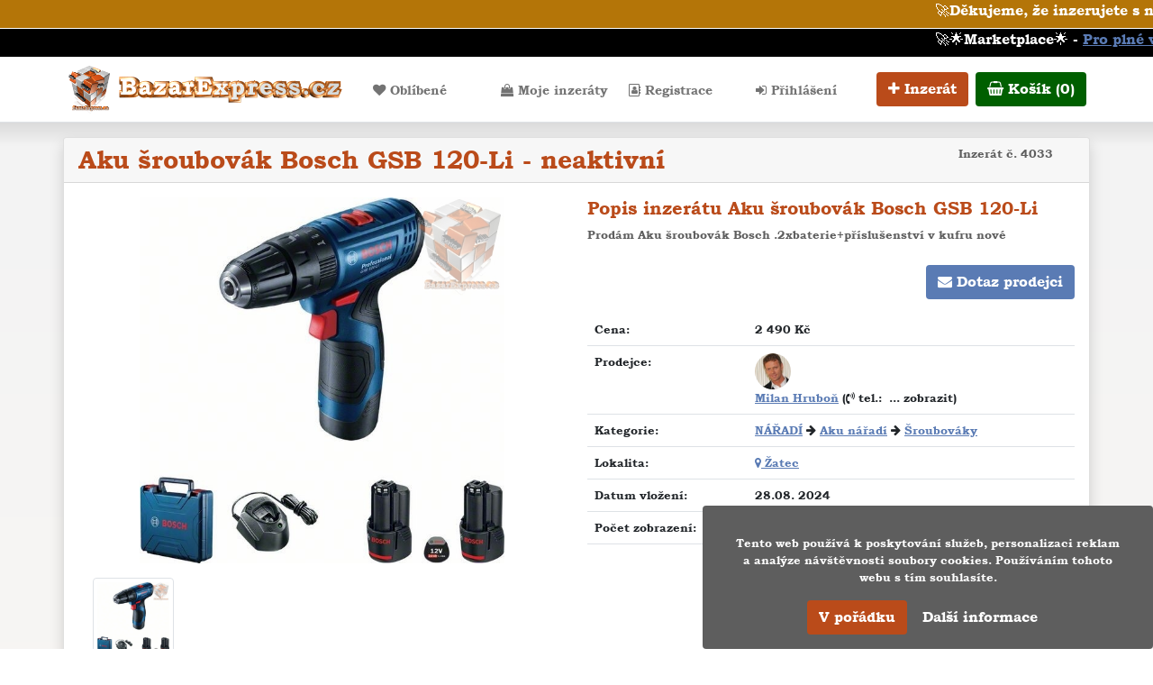

--- FILE ---
content_type: text/html; charset=UTF-8
request_url: https://www.bazarexpress.cz/inzerat/aku-sroubovak-bosch-gsb-120-li.html
body_size: 12058
content:
<!DOCTYPE html>
<html lang="cs">
<head>
	<base href="https://www.bazarexpress.cz/"/>
    <meta charset="utf-8">
    <meta http-equiv="X-UA-Compatible" content="IE=edge">
    <meta name="viewport" content="width=device-width, initial-scale=1">
    <meta name="robots" content="all" />
    <meta name="googlebot" content="snippet,archive" />
    <meta name="theme-color" content="#2D2D2D" />
    <meta name="author" content="4jm.cz" />
    <link href="https://www.bazarexpress.cz/static/images/bazarexpress/favicon.ico" rel="shortcut icon" type="image/x-icon" />
    <link href="https://www.bazarexpress.cz/static/images/bazarexpress/favicon.ico" rel="icon" />
    <link href="https://www.bazarexpress.cz/static/images/bazarexpress/mobile.png" rel="apple-touch-icon" />
    <title>BazarExpress - Marketplace - Aku šroubovák Bosch GSB 120-Li</title>
	<meta name="description" content="Marketplace - Inzertní web BazarExpress. Aku šroubovák Bosch GSB 120-Li" />
	<meta name="keywords" content="BazarExpress, Marketplace, Inzerce zdarma, Inzeráty, Bazar, Online,Aku šroubovák Bosch GSB 120-Li" />
	<meta property="og:title" content="BazarExpress - Marketplace - Aku šroubovák Bosch GSB 120-Li">
	<meta property="og:image" content="https://www.bazarexpress.cz/data/images/gallery/md/2022/34/20194-315336_600x.jpg">

	<link href="https://fonts.googleapis.com/css?family=Roboto:400,700" rel="stylesheet">
	<link href="https://www.bazarexpress.cz/static//lib/bootstrap-5.0.2-dist/css/bootstrap.min.css" rel="stylesheet" media="all">
	<link href="https://www.bazarexpress.cz/static//lib/old/jquery-ui.min.css" rel="stylesheet" media="all">
	<link href="https://www.bazarexpress.cz/static//lib/old/animate.min.css" rel="stylesheet" media="all">
	<link href="https://www.bazarexpress.cz/static//lib/cropper/cropper.min.css" rel="stylesheet" media="all">
	<link href="https://www.bazarexpress.cz/static//lib/old/select2/select2.min.css" rel="stylesheet" media="all">
	<link href="https://www.bazarexpress.cz/static//lib/font-awesome.min.css" rel="stylesheet" media="all">
	<link href="https://www.bazarexpress.cz/static//lib/swiper/swiper-bundle.min.css" rel="stylesheet" media="all">
	<link href="https://www.bazarexpress.cz/static//minified/bazarexpress/colors-67.min.css" rel="stylesheet" media="all">
	<link href="https://www.bazarexpress.cz/static//minified/styles-67.min.css" rel="stylesheet" media="all">

            <!-- Global site tag (gtag.js) - Google Analytics -->
        <script async src="https://www.googletagmanager.com/gtag/js?id=UA-212492778-1"></script>
        <script>
            window.dataLayer = window.dataLayer || [];
            function gtag(){dataLayer.push(arguments);}
            gtag('js', new Date());
            gtag('config', 'UA-212492778-1');
        </script>
        <script type="text/javascript">
            /* <![CDATA[ */
            const seznam_retargeting_id = 144602;
            /* ]]> */
        </script>
        <script type="text/javascript" src="//c.imedia.cz/js/retargeting.js"></script>
   </head>
<body class="bg-white">
    
	        <div class="w-100 text-center text-white fs-6 border-bottom border-white" style="background-color: #b47508">
                            <marquee direction="left"><p>🚀Děkujeme, že inzerujete s námi, 🤝Zde je místo pro 🛍️<strong>Bezpečný a Důvěryhodný Nákup a Prodej.</strong> 🔍U vašeho inzerátu doporučujeme kliknout na - Sdílet na FB 🚀</p>
</marquee>
			        </div>
	        <div class="w-100 text-center text-white fs-6 border-bottom border-white" style="background-color: #000000">
                            <marquee direction="left"><p>🚀🌟Marketplace🌟 - <a href="https://www.bazarexpress.cz/stranka/aktuality.html"><strong>Pro plné využití vašeho E-SHOPU si u inzerátu nastavte možnosti dodání, platby a v Můj účet Vaše adresy</strong></a>🚀</p>
</marquee>
			        </div>
	
    <header class="p-0 m-0 border-bottom border-1 border-silver">
    <div class="container">
        <div class="row justify-content-around">
            <div class="navbar navbar-expand-sm navbar-light bg-white justify-content-between gx-2 flex-wrap">
                <a class="navbar-brand p-0 order-0 order-sm-0" href="https://www.bazarexpress.cz/" style="width: 300px">
                    <img src="https://www.bazarexpress.cz/static/images/bazarexpress/logo.png" alt="BazarExpress - Marketplace" class="main-logo" />
                    <img src="https://www.bazarexpress.cz/static/images/bazarexpress/title.png" alt="BazarExpress - Marketplace" class="main-title" />
                </a>

                
                <div class="order-2 order-sm-3">
                    <div class="d-flex justify-content-end align-items-center flex-nowrap">
                        <a class="btn btn-default bg-orange text-white" href="https://www.bazarexpress.cz/vlozeni-inzeratu-bez-registrace">
                            <span class="fa fa-plus"></span> Inzerát                        </a>
                        <a class="btn btn-default bg-green text-white ms-2" href="https://www.bazarexpress.cz/uzivatel/kosik" >
                            <span class="fa fa-shopping-basket"></span> Košík                            (<span class="cart-item-count">0</span>)
                        </a>
                        <button class="navbar-toggler ms-2" type="button" data-bs-toggle="collapse" data-bs-target="#top-menu"
                                aria-controls="navbarSupportedContent" aria-expanded="false" aria-label="Toggle navigation">
                            <span class="navbar-toggler-icon"></span>
                            <span class="text">Menu</span>
                        </button>
                    </div>
                </div>
                <div class="order-3 order-sm-2 flex-grow-1 ms-3">
                    <div class="collapse navbar-collapse fs-7 no-printable" id="top-menu">
                        <ul class="navbar-nav w-100 flex-wrap row-cols-sm-2 row-cols-lg-2 row-cols-xl-4">
                                                            <li class="nav-item">
                                    <a class="nav-link text-nowrap" href="https://www.bazarexpress.cz/inzeraty/poradi~time-up/pocet~15/strana~1/moje-inzerce~oblibene">
                                        <span class="fa fa-heart"></span> Oblíbené                                    </a>
                                </li>
                                <li class="nav-item">
                                    <a class="nav-link text-nowrap" href="https://www.bazarexpress.cz/ucet-uzivatele/prehled">
                                        <span class="fa fa-shopping-bag"></span> Moje inzeráty                                    </a>
                                </li>
                                <li class="nav-item">
                                    <a class="nav-link text-nowrap" href="https://www.bazarexpress.cz/registrace" >
                                        <span class="fa fa-address-book-o"></span> Registrace                                    </a>
                                </li>
                                <li class="nav-item">
                                    <a class="nav-link text-nowrap" href="https://www.bazarexpress.cz/ucet-uzivatele/prehled" >
                                        <span class="fa fa-sign-in"></span> Přihlášení                                    </a>
                                </li>
                                                    </ul>
                    </div>
                </div>
            </div>
                    </div>
    </div>
</header>
    <div class="body-content pt-3 m-0">
        <div class="container pb-3">
            <div class="row">
				<div class="col p-0  inactive">
    <div class="card shadow">
        <div class="card-header">
            <div class="w-100 row justify-content-between align-self-center">
                <div class="col-12 col-sm-10">
					                    <h1 class="d-inline c-orange fs-3">
						Aku šroubovák Bosch GSB 120-Li													- neaktivní						                    </h1>
                </div>
                <div class="col-12 col-sm-2 text-end">Inzerát č. 4033</div>
            </div>
        </div>
        <div class="card-body row">
            <div class="col-md-6">
                <div id="detail-gallery" class="aspect-ratio ar-4-3">
											                            <div class="image-box  inactive                            squarer d-block text-center" id="img_20194">
                                                                    <a class="image-delimiter" href="https://www.bazarexpress.cz/data/images/gallery/lg/2022/34/20194-315336_600x.jpg" data-toggle="lightbox"
                                       data-caption="Aku šroubovák Bosch GSB 120-Li" data-gallery="ad-gallery">
                                        <img alt="Aku šroubovák Bosch GSB 120-Li" src="https://www.bazarexpress.cz/data/images/gallery/md/2022/34/20194-315336_600x.jpg" class="h-100 w-auto "/>
                                    </a>
                                                            </div>
											                </div>

                <div class="swiper mt-3 px-3 mb-3">
                    <div class="swiper-wrapper">
						                            <div class="swiper-slide  inactive">
                                                                                                            <div class="img-thumbnail h-100 max-height-1 text-center overflow-hidden squarer">
                                            <img class="w-100" alt="Aku šroubovák Bosch GSB 120-Li" title="Aku šroubovák Bosch GSB 120-Li"
                                                 data-id="img_20194" src="https://www.bazarexpress.cz/data/images/gallery/sm/2022/34/20194-315336_600x.jpg" data-type="image"/>
                                        </div>
                                                                                                </div>
                                            </div>
                    <div class="swiper-button-next"></div>
                    <div class="swiper-button-prev"></div>
                </div>
            </div>

            <div class="col-md-6">
                <div class="mb-3 overflow-y-scroll text-break max-height-3">
                    <h2 class="fs-5 c-orange">Popis inzerátu Aku šroubovák Bosch GSB 120-Li</h2>
					Prodám Aku šroubovák Bosch .2xbaterie+příslušenství v kufru nové                </div>
                <div class="d-flex justify-content-end flex-wrap">
                    <a href="https://www.bazarexpress.cz/chat/detail/A414fjWq3?id=4033" class="btn bg-blue text-white mt-2">
                        <span class="fa fa-envelope"></span> Dotaz prodejci                    </a>
					                </div>

                <table class="table mt-3">
                    <tr>
                        <th>Cena:</th>
                        <td>
							                                <span class="act_price">2 490 Kč</span>
							                        </td>
                    </tr>
                    <tr>
                        <th>Prodejce:</th>
                        <td>
							                                <div class="avatar rounded-circle overflow-hidden" style="width: 40px">
                                    <a href="https://www.bazarexpress.cz/inzeraty/poradi~time-up/pocet~15/strana~1/autor~381" >
                                     <img src="https://www.bazarexpress.cz/data/images/users/xxs/2021/47/381-milan-hrubon-t1a.jpg" alt="Milan Hruboň">
                                    </a>
                                </div>
														<a href="https://www.bazarexpress.cz/inzeraty/poradi~time-up/pocet~15/strana~1/autor~381">Milan Hruboň</a>
							                                (<span class="fa fa-volume-control-phone"></span> tel.:&nbsp;
                                <span class="decode_contact cursor-pointer" data-hash="d338060aed032c956c37b702014a850c" data-uid="381">... zobrazit</span>)
							                        </td>
                    </tr>
                    <tr>
                        <th>Kategorie:</th>
                        <td class="filter-nav">
																																																					                                            <a href="https://www.bazarexpress.cz/inzeraty/naradi-1"
                                               class="c-blue">NÁŘADÍ</a>
											                                                <span class="fa fa-arrow-right"></span>
																																								                                            <a href="https://www.bazarexpress.cz/inzeraty/aku-naradi"
                                               class="c-blue">Aku nářadí</a>
											                                                <span class="fa fa-arrow-right"></span>
																																								                                            <a href="https://www.bazarexpress.cz/inzeraty/sroubovaky"
                                               class="c-blue">Šroubováky</a>
																																													                        </td>
                    </tr>
                    <tr>
                        <th>Lokalita:</th>
                        <td>
                            <a href="https://www.google.com/maps/place/43801 Žatec" target="_blank" class="c-blue">
                                <span class="fa fa-map-marker"></span> Žatec                            </a>
                        </td>
                    </tr>
                    <tr>
                        <th>Datum vložení:</th>
                        <td>28.08. 2024</td>
                    </tr>
					                    <tr>
                        <th>Počet zobrazení:</th>
                        <td>1560x</td>
                    </tr>
                </table>
            </div>
            <div class="col-sm-12 mt-2">
                <div class="row">
                    <div class="col-12 col-sm-12 col-lg-5">
                        <h2 class="fs-5 c-orange">
                            <span class="fa fa-list-ol"></span>
							Parametry inzerátu Aku šroubovák Bosch GSB 120-Li                        </h2>
                        <table class="table table-hover table-responsive">
															                                    <tr>
                                        <th>Kategorie</th>
										                                            <td class="text-center">
																																																		                                                        <a href="https://www.bazarexpress.cz/inzeraty/naradi-1"
                                                           class="c-blue">NÁŘADÍ</a>
														                                                            <span class="fa fa-arrow-right"></span>
																																																				                                                        <a href="https://www.bazarexpress.cz/inzeraty/aku-naradi"
                                                           class="c-blue">Aku nářadí</a>
														                                                            <span class="fa fa-arrow-right"></span>
																																																				                                                        <a href="https://www.bazarexpress.cz/inzeraty/sroubovaky"
                                                           class="c-blue">Šroubováky</a>
																																							                                            </td>
										                                    </tr>
															                        </table>
						                    </div>
                    <div class="col-12 col-sm-12 col-md-9 col-lg-5">
						                        <div class="row action-panel">
                            <div class="col-sm-6">
                                <a class="btn bg-trans c-silver fs-7" href="javascript:window.history.back();" title="Zpět">
                                    <span class="fa fa-fw fa-arrow-left"></span>
                                    <span class="title">Zpět</span>
                                </a>
                            </div>
                            <div class="col-sm-6">
								                                    <a class="btn c-green fs-7" href="https://www.bazarexpress.cz/inzeraty/poradi~time-up/pocet~15/strana~1/autor~381">
                                        <span class="fa fa-fw fa-user"></span> Hlavní stránka prodejce                                    </a>
								                            </div>
							                        </div>
                    </div>
                    <div class="col-6 col-md-2 text-center mt-3">
                        <div>Sdílení inzerátu</div>
                        <img src="[data-uri]" class="w-xs-50"
                             title="Odkaz na Aku šroubovák Bosch GSB 120-Li"
                             alt="Aku šroubovák Bosch GSB 120-Li"/>
                    </div>
                </div>
            </div>
			        </div>
    </div>
</div>
            </div>
        </div>
    </div>

    <footer class="bg-white pt-3">
		<div class="container">
			<div class="row mb-3">
				<div class="col-12 col-md-9">
                    
<ul class='nav' id=''>
<li class='nav-item'><a href="https://www.bazarexpress.cz/stranka/nejcastejsi-dotazy"	 class='nav-link c-blue'><span title="Nejčastější dotazy">Nejčastější dotazy</span></a>		</li><li class='nav-item'><a href="https://www.bazarexpress.cz/stranka/aktuality"	 class='nav-link c-blue'><span title="Aktuality">Aktuality</span></a>		</li><li class='nav-item'><a href="https://www.bazarexpress.cz/stranka/obchodni-podminky2"	 class='nav-link c-blue'><span title="Obchodní podmínky">Obchodní podmínky</span></a>		</li><li class='nav-item'><a href="https://www.bazarexpress.cz/stranka/sluba-obchod"	 class='nav-link c-blue'><span title="Váš Obchod">Obchod</span></a>		</li><li class='nav-item'><a href="https://www.bazarexpress.cz/stranka/dotazy"	 class='nav-link c-blue'><span title="Dotazy a Kontakt">Dotazy a Kontakt</span></a>		</li><li class='nav-item'><a href="https://www.bazarexpress.cz/stranka/cenik"	 class='nav-link c-blue'><span title="Ceník">Ceník inzerce</span></a>		</li><li class='nav-item'><a href="https://www.bazarexpress.cz/stranka/ochrana-osobnich-udaju"	 class='nav-link c-blue'><span title="Ochrana osobních údajů">Ochrana osobních údajů</span></a></li></ul>					<div class="copy c-silver text-center mb-4 px-3 py-2">
						<span>Copyright© 2022 Vinterpetrol company s.r.o. </span>
					</div>
                    <div class='text-center' id=''><a href="https://www.facebook.com/profile.php?id=100065302551373"	 target="_blank"  class='btn btn-secondary m-1' ><span title="Sledujte nás na Facebooku" class='fa fa-facebook'></span></a><a href="https://www.instagram.com/bazarexpress.cz/"	 target="_blank"  class='btn btn-secondary m-1' ><span title="Sledujte nás na Instagramu" class='fa fa-instagram'></span></a><a href="https://www.youtube.com/watch?v=XOur1f9wMF0"	 target="_blank"  class='btn btn-secondary m-1' ><span title="Sledujte nás na Youtube" class='fa fa-youtube'></span></a><a href="https://twitter.com/roman_wint44493"	 target="_blank"  class='btn btn-secondary m-1' ><span title="Sledujte nás na Twiteru" class='fa fa-twitter'></span></a></div>				</div>
								<div class="col-12 col-md-3 p-0">
					<div class="card">
						<div class="card-header fs-6 c-orange no-printable">
                            <span class="fa fa-area-chart" aria-hidden="true"></span> Statistika serveru                        </div>
						<div class="card-body">
							<div><i class="fa fa-arrow-circle-o-right" aria-hidden="true"></i> 13239867 celková návštěvnost</div>
							<div><i class="fa fa-arrow-circle-o-right" aria-hidden="true"></i> 8966 návštěvnost za poslední den</div>
							<div><i class="fa fa-arrow-circle-o-right" aria-hidden="true"></i> 2253 inzerátů celkem</div>
							<div><i class="fa fa-arrow-circle-o-right" aria-hidden="true"></i> 0 inzerátů za 24 hodin</div>
							<div><i class="fa fa-arrow-circle-o-right" aria-hidden="true"></i> 2511 registrovaných uživatelů</div>
							<div class="text-muted">Statistika aktualizována dnes v 12:56.</div>
						</div>
					</div>
				</div>
							</div>
		</div>
    </footer>
    <div id="cart_dialog" class="modal fade" role="dialog">&nbsp;</div>
    <div id="cookies-box" data-message="Tento web používá k poskytování služeb, personalizaci reklam a analýze návštěvnosti soubory cookies. Používáním tohoto webu s tím souhlasíte."></div>
    <div class="toast-container position-fixed bottom-0 end-0 p-3" id="toast-container">
            </div>
    <!-- Bootstrap core JavaScript ================================================== -->
	<script type="text/javascript" src="https://www.bazarexpress.cz/static/lib/old/jquery.min.js"></script>
	<script type="text/javascript" src="https://www.bazarexpress.cz/static/lib/old/jquery-ui.min.js"></script>
	<script type="text/javascript" src="https://www.bazarexpress.cz/static/lib/bootstrap-5.0.2-dist/js/bootstrap.bundle.min.js"></script>
	<script type="text/javascript" src="https://www.bazarexpress.cz/static/lib/lightbox.bundle.min.js"></script>
	<script type="text/javascript" src="https://www.bazarexpress.cz/static/lib/old/bootbox.min.js"></script>
	<script type="text/javascript" src="https://www.bazarexpress.cz/static/lib/moment/moment.min.js"></script>
	<script type="text/javascript" src="https://www.bazarexpress.cz/static/lib/moment/locale/cs.min.js"></script>
	<script type="text/javascript" src="https://www.bazarexpress.cz/static/lib/old/select2/select2.min.js"></script>
	<script type="text/javascript" src="https://www.bazarexpress.cz/static/lib/cropper/cropper.min.js"></script>
	<script type="text/javascript" src="https://www.bazarexpress.cz/static//minified/api-routes-67.min.js"></script>
	<script type="text/javascript" src="https://www.bazarexpress.cz/static//minified/cookie-utils-67.min.js"></script>
	<script type="text/javascript" src="https://www.bazarexpress.cz/static//minified/ui-tools-67.min.js"></script>
	<script type="text/javascript" src="https://www.bazarexpress.cz/static//minified/cropper-67.min.js"></script>
	<script type="text/javascript" src="https://www.bazarexpress.cz/static//minified/multi-upload-67.min.js"></script>
	<script type="text/javascript" src="https://www.bazarexpress.cz/static//minified/avatar-upload-67.min.js"></script>
	<script type="text/javascript" src="https://www.bazarexpress.cz/static/lib/swiper/swiper-bundle.min.js"></script>
	<script type="text/javascript" src="https://www.bazarexpress.cz/static/lib/emoji.min.js"></script>
	<script type="text/javascript" src="https://www.bazarexpress.cz/static//minified/_frontend_base-67.min.js"></script>
	<script type="text/javascript" src="https://www.bazarexpress.cz/static//minified/filter-configurator-67.min.js"></script>
    <script src="https://widget.packeta.com/v6/www/js/library.js"></script>
</body>
</html>


--- FILE ---
content_type: text/css
request_url: https://www.bazarexpress.cz/static//minified/bazarexpress/colors-67.min.css
body_size: 505
content:
:root{--c-red:#9e3333;--c-orange:#ba4b1a;--c-silver:#939393;--c-gray:#b2b5b8;--c-dark:#5e5e5e;--c-blue:#5a7bb4;--c-green:#005f00;--c-gold:#dea733;--bg-orange:#ba4b1a;--bg-silver:#dfdfdf;--bg-gray:#b2b5b8;--bg-dark:#5e5e5e;--bg-blue:#5a7bb4;--bg-green:#005f00;--bg-gold:#dea733;--text-body:#5e5e5e;--input-text:#57616c;--placeholder-color:rgb(177, 193, 205);--white:#ffffff;--page-bg-fallback:#d6d6d6ff;--page-bg-grad-start:rgb(249, 247, 244);--page-bg-grad-mid:rgba(243, 243, 243, 1);--page-bg-grad-end:rgb(219, 219, 219);--help-bg:#fff9ef;--help-accent:#e1b89a;--border:#ccc;--border-muted:#ddd;--border-light:#eee;--text-muted:#737373;--icon-warning:#f7b731;--icon-success:#45883b;--stars-selected:#ec9b59;--brand-alpha-bg:#516ACA7C;--disabled-bg:#5e5d5d;--disabled-text:#ababab;--transparent-white:#fff0;--panel-bg:#f4f4f4;--panel-bg-alt:#e0e0e0;--panel-bg-hover:#e0e0e0;--flag-top_ho_up:#f95900bd;--flag-top_ho_dw:#6bbb00bd;--flag-top_cat:#943db7bd;--flag-top_seller:#516ACAbd;--state-active:#2d7123;--state-hidden:#898989;--state-old:#940404;--state-new:#ff7272;--state-deleted:#431515;--state-canceled:#3c2626;--heading-color:#ba4b1a;--order-status-1:#73681b;--order-status-2:#336296;--order-status-3:#67318d;--order-status-4:#417727;--order-status-5:#3e3e3e;--order-status-6:#8f1d1d}

--- FILE ---
content_type: text/css
request_url: https://www.bazarexpress.cz/static//minified/styles-67.min.css
body_size: 2851
content:
@font-face{font-family:Bookosb;src:url(../fonts/bookosb.ttf)}@font-face{font-family:Bookman Old Style;src:url('../fonts/bookman old style.ttf')}body{font-size:.8em;font-family:Bookosb,"Bookman Old Style",serif;color:var(--text-body)}.body-content{background:var(--page-bg-fallback);background:linear-gradient(0deg,var(--page-bg-grad-start) 0%,var(--page-bg-grad-mid) 97%,var(--page-bg-grad-end) 100%)}input.form-control,textarea.form-control{color:var(--input-text)}.form-check-input:checked{background-color:var(--bg-blue);border-color:var(--bg-blue)}input::placeholder{color:var(--placeholder-color)!important}a,button{cursor:pointer;color:var(--c-blue)}.btn{white-space:nowrap}.cursor-pointer{cursor:pointer}.fs-7{font-size:.9rem}.fs-8{font-size:.8rem}.fs-9{font-size:.7rem}.fs-10{font-size:.6rem}.c-red{color:var(--c-red)!important}.c-orange{color:var(--c-orange)!important}.c-silver{color:var(--c-silver)!important}.c-gray{background-color:var(--c-gray)!important}.c-dark{color:var(--c-dark)!important}.c-blue{color:var(--c-blue)!important}.c-green{color:var(--c-green)!important}.c-gold{color:var(--c-gold)!important}.bg-red{background-color:var(--c-red)!important}.bg-orange{background-color:var(--bg-orange)!important}.bg-silver{background-color:var(--bg-silver)!important}.bg-gray{background-color:var(--bg-gray)!important}.bg-dark{background-color:var(--bg-dark)!important}.bg-blue{background-color:var(--bg-blue)!important}.bg-green{background-color:var(--bg-green)!important}.bg-gold{background-color:var(--bg-gold)!important}.flag.top_ho_up{background-color:var(--flag-top_ho_up)}.flag.top_ho_dw{background-color:var(--flag-top_ho_dw)}.flag.top_cat{background-color:var(--flag-top_cat)}.flag.top_seller{background-color:var(--flag-top_seller)}.state-active{background-color:var(--state-active)}.state-hidden{background-color:var(--state-hidden)}.state-old{background-color:var(--state-old)}.state-new{background-color:var(--state-new)}.state-deleted{background-color:var(--state-deleted)}.state-canceled{background-color:var(--state-canceled)}.text h1,.text h2,.text h3,.text h4,.text h5,.text h6{color:var(--heading-color)}.order-status.status-1,.order-status.status-1 a{color:var(--order-status-1)}.order-status.status-2,.order-status.status-2 a{color:var(--order-status-2)}.order-status.status-3,.order-status.status-3 a{color:var(--order-status-3)}.order-status.status-4,.order-status.status-4 a{color:var(--order-status-4)}.order-status.status-5,.order-status.status-5 a{color:var(--order-status-5)}.order-status.status-6,.order-status.status-6 a{color:var(--order-status-6)}img.main-logo{width:50px}img.main-title{width:250px}.avatar img{width:40px}img.filter-icon{width:30px}.img-width-100{width:100px}.bg-foggy{content:"";position:absolute;top:0;left:0;width:100%;height:100%;background-size:cover;filter:blur(10px);z-index:-1;background-image:url(../images/bazarexpress/no-image/origin.png)}.max-height-05{max-height:50px}.max-height-08{max-height:80px}.max-height-1{max-height:100px}.max-height-2{max-height:200px}.max-height-3{max-height:300px}.max-height-4{max-height:400px}.max-height-5{max-height:500px}.max-width-05{max-width:50px}.max-width-08{max-width:80px}.max-width-1{max-width:100px}.max-width-2{max-width:200px}.max-width-3{max-width:300px}.max-width-4{max-width:400px}.max-width-5{max-width:500px}.max-width-6{max-width:600px}.max-width-66{max-width:66%}.max-width-75{max-width:75%}.h-8px{height:8px}.h-25px{height:25px}.w-25px{width:25px}.w-50px{width:50px}.w-100px{width:100px}.w-150px{width:150px}.w-200px{width:200px}@media (max-width:768px){.w-xs-100{width:100%}.w-xs-50{width:50%}.w-xs-33{width:33.3333333333%}.w-xs-25{width:25%}.w-xs-20{width:20%}.w-xs-10{width:10%}.h-xs-100{height:100%}.h-xs-50{height:50%}.h-xs-33{height:33.3333333333%}.h-xs-25{height:25%}.h-xs-20{height:20%}.h-xs-10{height:10%}}.h-8px{height:8px}.h-25px{height:25px}.h-50px{height:50px}.h-100px{height:100px}.h-150px{height:150px}.h-200px{height:200px}.h-250px{height:250px}.h-300px{height:300px}.w-min-100{min-width:100px}.w-min-150{min-width:150px}.overflow-y-scroll{overflow-y:scroll!important}.overflow-y-auto{overflow-y:auto!important}.overflow-y-hidden{overflow-y:hidden!important}.overflow-x-scroll{overflow-x:scroll!important}.overflow-x-auto{overflow-x:auto!important}.overflow-x-hidden{overflow-x:hidden!important}.help-text{position:relative;background-size:100% 1px;background-repeat:no-repeat;border-radius:8px;background-color:var(--help-bg);overflow:hidden;padding:1rem 1rem 1rem 5rem}.help-text:before{content:"i";font-weight:700;font-size:22px;background:var(--help-accent);color:var(--white);padding:.88rem 1rem;margin-right:1rem;position:absolute;left:0;top:0;height:100%;display:grid;place-items:center}@media (max-width:768px){.help-text{margin:5px}}.help-box.dropdown-menu{width:600px}.help-box .help-edit{display:flex;margin:5px 15px;border-bottom:1px solid var(--border-light)}.help-block-edit{display:flex;margin:5px 0;border-bottom:1px solid var(--border-light)}form .help-block-edit{border:none}.help-block-edit .fa-lightbulb-o,.help-box .help-edit .fa-lightbulb-o{color:var(--icon-warning);padding-right:10px;font-size:18px}.help-block-edit .fa-plus,.help-box .help-edit .fa-plus{color:var(--icon-success);padding-right:10px;font-size:18px}.form-check.form-switch{line-height:3}.form-check.form-switch .form-check-input{width:50px;height:24px;display:inline-block;vertical-align:middle}.form-check.form-switch .form-check-label{vertical-align:middle;white-space:normal;word-wrap:break-word;line-height:1em}.action-box{display:flex;justify-content:space-between;gap:10px;position:sticky;bottom:0;padding:10px;z-index:100;background:var(--white);border:1px solid var(--border-muted);border-radius:6px}.aspect-ratio{position:relative;width:100%;padding-top:100%;overflow:hidden}.aspect-ratio>div{position:absolute;top:0;left:0;width:100%;height:100%}.aspect-ratio.ar-1-1{padding-top:100%}.aspect-ratio.ar-2-1{padding-top:50%}.aspect-ratio.ar-3-1{padding-top:33.3%}.aspect-ratio.ar-4-1{padding-top:25%}.aspect-ratio.ar-6-1{padding-top:16.6666666667%}.aspect-ratio.ar-10-1{padding-top:10%}.aspect-ratio.ar-4-3{padding-top:75%}.aspect-ratio.ar-16-9{padding-top:56.25%}.stars-input{font-size:18px;color:var(--text-muted)}.stars-input>*{padding:5px}.stars-input>*.selected{color:var(--stars-selected)}.stars-input>* .title{color:var(--text-muted)}@media print{.no-printable{display:none}}@media (max-width:576px){// 767 .multi-carousel .carousel-inner .carousel-item>div{display:none}.multi-carousel .carousel-inner .carousel-item>div:first-child{display:block}}.multi-carousel .carousel-inner .carousel-item.active,.multi-carousel .carousel-inner .carousel-item-next,.multi-carousel .carousel-inner .carousel-item-prev{display:flex}@media (min-width:576px){.multi-carousel .carousel-inner .carousel-item-end.active,.multi-carousel .carousel-inner .carousel-item-next{transform:translateX(25%)}.multi-carousel .carousel-inner .carousel-item-start.active,.multi-carousel .carousel-inner .carousel-item-prev{transform:translateX(-25%)}}.multi-carousel .carousel-inner .carousel-item-end,.multi-carousel .carousel-inner .carousel-item-start{transform:translateX(0)}marquee p{margin:0}.dropdown-item.active,.dropdown-item:active{color:var(--white)!important;background-color:var(--brand-alpha-bg)}.page-item.active .page-link{z-index:3;color:var(--white)!important;background-color:var(--brand-alpha-bg);border-color:var(--brand-alpha-bg)}.no-after-image::after{content:none}.card-header.collapsable{cursor:pointer}.dis{background-color:var(--disabled-bg)!important;color:var(--disabled-text)!important;cursor:no-drop}.emoji{color:var(--transparent-white);display:inline-block;font-size:18px;font-style:normal;height:25px;width:25px}.emoji::selection{background-color:highlight;color:var(--transparent-white)}.emoji-image{font-size:14px;line-height:28px}.emoji-button{cursor:pointer}.emoji-editor{-moz-appearance:textfield-multiline;-webkit-appearance:textarea;border:1px solid var(--border);border-radius:3px;box-shadow:inset 0 1px 2px rgb(0 0 0 / .1);box-sizing:border-box;cursor:text;font:medium -moz-fixed;-webkit-font-smoothing:antialiased;height:100px;overflow:auto;padding:5px;resize:both;width:100%}.emoji-picker{background-color:var(--white);border:1px solid var(--border);position:absolute;width:365px}.emoji-picker a{cursor:pointer;display:inline-block;font-size:20px;padding:3px}.emoji-selector{border-bottom:1px solid var(--border);display:flex}.emoji-selector li{margin:5px}.emoji-group{display:grid;grid-template-columns:repeat(6,16.66667%);height:200px;overflow-y:scroll;padding:3px}#file-list{list-style-type:none;padding:0;display:flex;flex-wrap:wrap;gap:10px}.file-item{position:relative;min-width:150px;text-align:center;padding:20px 0 10px 0;background-color:var(--panel-bg);border:1px solid var(--border-muted);display:flex;flex-direction:column;align-items:center;border-radius:6px;overflow:hidden}.file-item.dragging{background-color:var(--panel-bg-alt)}.file-item.drop-target-before{position:relative}.file-item.drop-target-before::before{content:'';position:absolute;top:0;left:0;width:100%;height:4px;background-color:var(--bg-blue);z-index:10}.file-item.drop-target-after{position:relative}.file-item.drop-target-after::after{content:'';position:absolute;bottom:0;left:0;width:100%;height:4px;background-color:var(--bg-blue);z-index:10}.file-item img,.file-item video{max-width:100%;max-height:120px;margin-bottom:10px}.file-item .icon{position:absolute;bottom:5px;right:5px;opacity:.7}#file-input{display:none}#file-input-label{display:flex;justify-content:center;align-items:center;min-width:150px;height:100%;background-color:var(--panel-bg);border:2px dashed var(--border-muted);border-radius:6px;cursor:pointer;transition:background-color 0.3s,border-color 0.3s}#file-input-label:hover{background-color:var(--panel-bg-hover);border-color:var(--border)}.spinner-center{position:absolute;top:50%;left:50%;transform:translate(-50%,-50%)}.cropper-crop{cursor:auto!important}.cropper-container,.cropper-canvas,.cropper-drag-box,.cropper-crop-box,.cropper-face{cursor:auto!important}.swiper{width:100%;height:auto}.swiper-slide img{width:100%;height:auto;display:block}.toast-container{z-index:200}.waiting-button.loadingIcon{position:relative;padding-left:35px}.waiting-button.loadingIcon::before{content:'\f110';font-family:'FontAwesome';position:absolute;left:10px;top:50%;line-height:1;font-size:16px;animation:spin 1s linear infinite}@keyframes spin{to{transform:rotate(360deg)}}

--- FILE ---
content_type: text/javascript
request_url: https://www.bazarexpress.cz/static//minified/api-routes-67.min.js
body_size: 1175
content:
(function(global){const routes={admin_logout:"/api/admin/logout",api_active_store_service:"/api/active-store-service",api_billing_status:"/api/billing-status",api_check_phone_number_format:"/api/check-phone-number-format",api_data_from_ares:"/api/data-from-ares",api_decode_contact:"/api/decode-contact",api_delete_address:"/api/user/address/delete",api_delete_user:"/api/delete-user",api_edit_settings:"/api/edit-settings",api_filter_list:"/api/shop/filter/list/{id:?int}",api_info:"/api/info",api_send_delete_user_code:"/api/send-delete-user-code",api_settings:"/api/settings",app_settings_api:"/api/app/settings",article_detail_api:"/api/article/detail/{articleId:int}",article_list_api:"/api/article/list",black_words_api:"/api/black-words",bug_report_api:"/api/bug-report",cart_api_add_item:"/api/cart/add-item",cart_api_create_order:"/api/cart/create-order",cart_api_edit_item:"/api/cart/edit-item",cart_api_set_delivery:"/api/cart/set-delivery",chat_add_message_api:"/api/chat/add-message",chat_archive_api:"/api/chat/archive-conversation",chat_detail_api:"/api/chat/detail",chat_list_api:"/api/chat/list",contact_api_confirm_email:"/api/contact/confirm-email",contact_api_send_confirmation_email:"/api/user/send-confirmation-email",contact_api_send_confirmation_sms:"/api/contact/send-confirmation-sms",fee_detail_api:"/api/fee/detail/{id:int}",fee_list_api:"/api/fee/list",feedback_form_api:"/api/feedback/form",feedback_save_api:"/api/feedback/save",filter_configurator_api:"/api/filter/configurator/{currentFilterId:?int}",filter_detail_api:"/api/filter/detail",filter_filtered_list_api:"/api/filter/filtered-list",filter_get_recommend_filters_api:"/api/filter/get-recommend-filters",filter_list_api:"/api/filter/list/{parentId:?int}",filter_parameters_list:"/api/filter/parameters-list/{actualFilterId:?int}",filter_parent_filters_api:"/api/filter/parent-filters",find_locality_api:"/api/find-locality",gallery_api_delete:"/api/image/delete",gallery_api_edit:"/api/image/edit",gallery_api_preload:"/api/image/preload",gallery_api_sort:"/api/image/sort",gallery_api_upload:"/api/image/upload",gallery_save_order_api:"/api/gallery/save-order-api",help:"/api/admin/admin-help/edit",invoice_list_api:"/api/invoice/list",login_form_api:"/api/user/login-form",media_upload_url:"https://media.bazarexpress.cz/videos/upload",menu_api:"/api/menu",nearest_zip_code_api:"/api/nearest-zip-code",payment_api_add:"/api/payment/add",payment_api_confirm:"/api/payment/confirm",payment_api_list:"/api/payment/list",price_type_api:"/api/price-type",product_api_activate:"/api/product/activate",product_api_add:"/api/product/add",product_api_add_helpful:"/api/product/add-helpful",product_api_add_multi:"/api/product/add-multi",product_api_add_to_favorite:"/api/product/add-to-favorite",product_api_deactivate:"/api/product/deactivate",product_api_detail:"/api/product/detail",product_api_edit:"/api/product/edit",product_api_list:"/api/product/list",product_api_possible_tops:"/api/product/possible-tops",product_api_reactivate:"/api/product/reactivate",product_api_remove_from_favorite:"/api/product/remove-from-favorite",product_api_soft_delete:"/api/product/soft-delete",product_api_top:"/api/product/top",registration_form_api:"/api/user/registration-form",sms_api:"/api/sms",user_account_avatar_delete_api:"/api/user/avatar/delete",user_account_avatar_upload_api:"/api/user/avatar/upload",user_account_banner_delete_api:"/api/user/banner/delete",user_account_banner_upload_api:"/api/user/banner/upload",user_api_change_password:"/api/user/change-password",user_api_current:"/api/user/current",user_api_login:"/api/user/login",user_api_registration:"/api/user/registration",user_api_restore_password:"/api/user/restore-password",user_logout_api:"/api/user/logout",user_api_facebook_login:"/api/user/facebook-login",video_api:"/api/video/set-video-info",watchdog_create_api:"/api/watchdog/create",watchdog_delete_api:"/api/watchdog/delete",watchdog_detail_api:"/api/watchdog/detail",watchdog_edit_api:"/api/watchdog/edit",watchdog_list_api:"/api/watchdog/list"};global.API_ROUTES=routes})(typeof window!=='undefined'?window:this)

--- FILE ---
content_type: text/javascript
request_url: https://www.bazarexpress.cz/static//minified/filter-configurator-67.min.js
body_size: 3232
content:
$(function(){try{let initConfigurator=function(box,field){field.attr('type','hidden');$('.filter-selector').remove();let currentValue=field.val();let autoOpen=field.data('auto-open');field.after('<div class="form-control value" id="selector-title"><span class="empty">žádná</span></div>');let str='<div class="modal fade filter-selector" role="dialog">\n'+'<div class="modal-dialog modal-xl">\n'+'<div class="modal-content">'+'<div class="modal-header">\n'+'<div class="modal-title c-blue">Volba kategorie: <span class="title"></span></div>\n'+'<button type="button" class="btn-close" data-bs-dismiss="modal" aria-label="Close"></button>\n'+'</div>\n'+'<div class="modal-body">'+'<span class="fa fa-refresh fa-spin"></span></div>'+'<div class="modal-footer">'+'<div class="selected-box d-flex justify-content-center flex-wrap gap-2">'+'<span class="title">Vybraná kategorie:</span>'+'<span class="value c-orange bg-silver p-2 rounded" id="filter_result"></span>'+'<span class="btn drop-button" title="Zrušit výběr"><i class="fa fa-trash-o" aria-hidden="true"></i> Zrušit</span>'+'<span class="btn bg-orange text-white ready-button" title="Nejdříve vyberte kategori co nejpřesněji"><i class="fa fa-check" aria-hidden="true"></i> Potvrdit</span>'+'</div>'+'</div>'+'</div>'+'</div>'+'</div>';$('body').append(str);if(field.val()===''&&(autoOpen===!0||autoOpen===1)){$('.filter-selector').modal('show')}
$(document).on('click','.filter-selector .ready-button',function(){if($(this).hasClass('dis')===!1){let title=$('.filter-selector #filter_result').html();$('.filter-configurator #selector-title').html(title);$('.filter-configurator input').val(currentValue);$('.filter-selector').modal('hide');loadFiltersByCategory(currentValue)}});$(document).on('click','.filter-selector .drop-button',function(){$('.filter-selector').modal('hide')});$(document).on('click','.filter-selector .filter-title',function(){if($(this).parent().find(".filter-list").is(":visible")){$(this).find('.fa-caret-down').removeClass('fa-caret-down').addClass('fa-caret-up')}else{$(this).find('.fa-caret-up').removeClass('fa-caret-up').addClass('fa-caret-down')}
$(this).parent().find(".filter-list").slideToggle('slow')});$.ajax({url:(API_ROUTES.filter_configurator_api||'').replace('{currentFilterId:?int}',currentValue??''),method:"GET",dataType:"json",error:function(xhr){switch(xhr.status){case 401:case 403:uiShowMessage('error','Nejste přihlášení! Nejprve se přihlašte a zkuste to znovu!');break;default:uiShowMessage('error','V aplikaci došlo k neočekávané chybě. Zkuste ji restartovat pomocí F5.');break}},success:function(data){setTitle(data);let body='<div class="filter-body" data-level="0">'+'<h3 class="filter-title fs-6 c-orange">Výběr hlavní kategorie <i class="fa fa-caret-down" aria-hidden="true"></i></h3>'+'<div class="filter-list row">';for(let i=0;i<data.item.length;i++){let row=data.item[i];body+='<div class="col-12 col-sm-6 col-md-4 col-lg-3">';body+='<div class="filter-item my-2 cursor-pointer" data-fid="'+row.id+'" data-last="'+(row.data_type==='item'?'true':!1)+'">';if(row.icon&&row.icon.length>0){body+='<img src="'+row.icon[3]+'" alt="'+row.name+'" class="filter-icon me-2">'}
body+=row.name;body+='</div>';body+='</div>'}
body+='</div>';body+='</div>';$('.filter-selector .modal-body').html(body)}});$(document).on('click','.filter-selector .filter-item',function(){let current=$(this).data('fid');let last=$(this).data('last');let level=$(this).closest('.filter-body').data('level');if(last===!0){$('.filter-selector .selected-box .ready-button').removeClass('dis');currentValue=current;editResultTitle(level,$(this).text());if($('.filter-selector .modal-content').height()>$(window).height()){$('.filter-body[data-level="'+level+'"] .filter-list').slideUp("slow",function(){$(this).parent().find('.fa-caret-down').removeClass('fa-caret-down').addClass('fa-caret-up')})}}else{let substr='<div class="filter-body" data-level="'+(level+1)+'">';let selectAll=field.data('select-all');if(selectAll===!0||selectAll===1){$('.filter-selector .selected-box .ready-button').removeClass('dis');currentValue=current}else{$('.filter-selector .selected-box .ready-button').addClass('dis')}
editResultTitle(level,$(this).text());$('.filter-body[data-level="'+level+'"] .filter-list').slideUp("slow",function(){$(this).parent().find('.fa-caret-down').removeClass('fa-caret-down').addClass('fa-caret-up')});let i;for(i=(level+1);i<(level+10);i++){$('.filter-body[data-level="'+i+'"]').remove()}
$.ajax({url:(API_ROUTES.filter_list_api||'').replace('{parentId:?int}',current??''),method:"GET",data:{'parent-id':current},dataType:"json",success:function(data){substr+='<h3 class="filter-title sub-title c-orange fs-6" data-level="1">Výber podkategorie <i class="fa fa-caret-down" aria-hidden="true"></i></h3>'+' <div class="filter-list row">\n';for(let i=0;i<data.items.length;i++){let row=data.items[i];substr+='<div class="col-12 col-sm-6 col-md-4 col-lg-3">';substr+='<div class="filter-item cursor-pointer my-2" data-fid="'+row.id+'" data-last="'+(row.data_type==='item'?'true':!1)+'">';if(row.icon&&row.icon.length>0){substr+='<img src="'+row.icon[3]+'" alt="'+row.name+'" class="filter-icon me-2">'}
substr+=row.name;if(row.data_type==='item'&&row.fee>0){substr+='<span class="fee" title="Při vložení inzerátu do této kategorie bude připočítán poplatek '+row.fee+' Kč"> +'+row.fee+' Kč</span>'}
substr+='</div>';substr+='</div>'}
substr+='</div>\n';$('.filter-selector .modal-body').append(substr)},error:function(xhr){switch(xhr.status){case 401:case 403:uiShowMessage('error','Nejste přihlášení! Nejprve se přihlašte a zkuste to znovu!');break;default:uiShowMessage('error','V aplikaci došlo k neočekávané chybě. Zkuste ji restartovat pomocí F5.');break}}})}})}
let editResultTitle=function(level,title){let element=$('.filter-selector #filter_result .level-'+level);$('.filter-selector #filter_result .empty').remove();if(level>0){title=' <i class="fa fa-arrow-right" aria-hidden="true"></i> '+title}
if(element.length===0){title='<span class="level-'+level+'">'+title+'</span>';$('.filter-selector #filter_result').append(title)}else{element.html(title)}
let i;for(i=(level+1);i<(level+10);i++){$('.filter-selector #filter_result .level-'+i).remove()}
$('.filter-selector .modal-title .title').html($('.filter-selector #filter_result').html())}
let box=$('div.filter-configurator');const boxEl=document.querySelector('div.filter-configurator');if(!boxEl){return}
const fieldEl=boxEl.querySelector('input');if(!fieldEl){return}
initConfigurator($(boxEl),$(fieldEl));document.addEventListener('click',function(e){if(!e.target.closest('div.filter-configurator .self-select')){return}
document.querySelectorAll('.filter-level-0').forEach(function(el){el.style.removeProperty('display')});const modalEl=document.querySelector('.filter-selector');if(modalEl&&window.bootstrap&&bootstrap.Modal){const modalInstance=bootstrap.Modal.getOrCreateInstance(modalEl);modalInstance.show()}else if(window.$){$('.filter-selector').modal('show')}else{modalEl&&(modalEl.style.display='block')}});const loadFiltersByCategory=function(categoryId){console.log(categoryId);$.ajax({url:(API_ROUTES.filter_parameters_list||'').replace('{actualFilterId:?int}',categoryId??''),method:"GET",dataType:"json",success:function(data){let html='';if(typeof data==='string'){html=data}else if(data&&typeof data==='object'){if(data.html){html=data.html}}
$('#filters_body').html(html);$('select[multiple]').select2({placeholder:'Vyberte možnosti',theme:"classic",closeOnSelect:!1})},error:function(xhr){$('#filters_body').html('');switch(xhr.status){case 401:case 403:uiShowMessage('error','Nejste přihlášení! Nejprve se přihlašte a zkuste to znovu!');break;default:uiShowMessage('error','V aplikaci došlo k neočekávané chybě. Zkuste ji restartovat pomocí F5.');break}}})}
const setTitle=function(data){let dis=!0;let title='';if(data.current){for(let i=0;i<data.current.length;i++){if(i===0){continue}
title+='<span class="level-'+(i-1)+'">';title+=data.current[i].name;if(i<data.current.length-1){title+=' <i class="fa fa-arrow-right" aria-hidden="true"></i> '}
title+='</span>'}
dis=!1}
if(title===''){title='<span class="empty">žádná</span>';dis=!0}
if(dis===!0){$('.filter-selector .selected-box .ready-button').addClass('dis')}
$('.filter-selector #filter_result').html(title);$('.filter-selector .modal-title .title').html(title);$('.filter-configurator #selector-title').html(title)}
const selectRecommendedFilter=function(event){let element=event.target;let filterId=element.getAttribute('data-id');if(!filterId){element=element.parentNode;filterId=element.getAttribute('data-id')}
const radioInput=element.querySelector('input[type="radio"]');radioInput.checked=!0;const filter=document.getElementById("filter_15");filter.value=filterId;const filterTitle=document.getElementById("selector-title");filterTitle.innerHTML=element.getAttribute('data-content');loadFiltersByCategory(filterId)}
$(document).on('blur','.cat-finder',function(){let productName=$(this).val();if(productName!==null&&productName!==""){$.ajax({url:API_ROUTES.filter_get_recommend_filters_api,type:'GET',data:{"name":productName},dataType:"json",success:function(data){if(data.status===!0){const filterConfigurator=document.querySelector(".filter-configurator");let recommendedBox=document.querySelector('.recommended-box');if(!recommendedBox){recommendedBox=document.createElement("div");recommendedBox.className="recommended-box";filterConfigurator.after(recommendedBox)}else{recommendedBox.textContent=""}
for(let i=0;i<data.list.length;i++){let itemDiv=document.createElement("div");let content="<input type='radio' name='recommended-filter'> ";let dataContent="";if(Array.isArray(data.list[i].parents)){for(let e=0;e<data.list[i].parents.length;e++){content+=data.list[i].parents[e];content+=" <i class=\"fa fa-arrow-right\" aria-hidden=\"true\"></i> ";dataContent+=data.list[i].parents[e];dataContent+=" <i class=\"fa fa-arrow-right\" aria-hidden=\"true\"></i> "}}else{content+=data.list[i].parents;content+=" <i class=\"fa fa-arrow-right\" aria-hidden=\"true\"></i> ";dataContent+=data.list[i].parents;dataContent+=" <i class=\"fa fa-arrow-right\" aria-hidden=\"true\"></i> "}
content+="<span class='label label-info'>"+data.list[i].name+"</span>";dataContent+=data.list[i].name;itemDiv.innerHTML=content;itemDiv.setAttribute('data-id',data.list[i].id);itemDiv.setAttribute('data-content',dataContent);itemDiv.addEventListener('click',selectRecommendedFilter,!0);recommendedBox.appendChild(itemDiv)}}else{uiShowMessage("error","Nepodařilo se najít žádné vhodné kategorie!")}},}).fail(failEvent)}})}catch(e){$.ajax({url:API_ROUTES.bug_report_api,type:'POST',dataType:'json',data:{type:'frontend',message:e.message,name:e.name,stack:e.stack,url:window.location.href},success:function(){uiShowMessage('error','V aplikaci došlo k neočekávané chybě. Zkuste ji restartovat pomocí F5. (ERROR_FLT)')}})}})

--- FILE ---
content_type: text/javascript
request_url: https://www.bazarexpress.cz/static//minified/_frontend_base-67.min.js
body_size: 12214
content:
const normalizeApiRoute=(path)=>{if(!path)return path;const prefixMatch=path.match(/^https?:\/\//);const prefix=prefixMatch?prefixMatch[0]:'';const body=prefixMatch?path.slice(prefix.length):path;const stripped=body.replace(/\/\{[^}]+}/g,'');return(prefix+stripped).replace(/\/{2,}/g,'/')};$(function(){try{uiShowEventMessage();if(Cookies.get("eu-cookies")===1){$('.eu-cookies').hide()}else{let cookieBox=$('#cookies-box')
let message=cookieBox.data('message');cookieBox.html('<div class="eu-cookies position-fixed end-0 bottom-0 text-center bg-dark rounded max-width-5 p-3">\n'+'<div class="text-white p-3">'+message+'</div>\n'+'<button class="confirm btn bg-orange text-white">V pořádku</button>\n'+'<a class="btn text-white" href="https://www.google.com/policies/technologies/cookies/" target="_blank">Další informace</a>\n'+'</div>')}
$('.eu-cookies .confirm').on("click",function(){Cookies.set("eu-cookies",1,{expires:365,path:'/'});$('.eu-cookies').hide()});disableButtonsAfterSendForm();const makeMultiCarousel=function(carouselId){let items=document.querySelectorAll(carouselId)
items.forEach((el)=>{const minPerSlide=4
let next=el.nextElementSibling
for(let i=1;i<minPerSlide;i++){if(!next){next=items[0]}
let cloneChild=next.cloneNode(!0)
el.appendChild(cloneChild.children[0])
next=next.nextElementSibling}})}
makeMultiCarousel('#bottom-ad-carousel .carousel-item')
makeMultiCarousel('#store-carousel .carousel-item')
$('#logout_butt').on('click',function(){$.ajax({url:normalizeApiRoute(API_ROUTES.user_logout_api),type:'GET',dataType:"json",success:function(data){console.log(data)
if(data.status===!0){uiShowMessage('event',data.messages.event);location.reload()}else{uiShowMessage('error',data.messages.error)}}}).fail(failEvent)});setTimeout(function(){$('.alert.alert-success').hide()},3000);$("#top_search_form .cat-select li .category").on('click',function(){$("#top_search_form .cat-select-btn").text($(this).text());$("#top_search_form .cat-select-search-btn").val($(this).data('id'));$("#top_search_form .cat-select li").removeClass('active');$(this).parent().addClass('active');let link=$(this).data('link');$('#top_search_form').attr('action',link)});$(".close-on-mouseleave ul").on('mouseleave',function(){$(this).parent().removeClass('open');$(this).parent().find('button').attr('aria-expanded',!1);$(this).parent().find('.dropdown-backdrop').remove()});$(document).on('change','.free-top-form #agreement',function(){if($(this).is(":checked")){$('.free-top-form .button').prop('disabled',!1)}else{$('.free-top-form .button').prop('disabled',!0)}});$('.order-status.status-2, .order-status.status-3, .order-status.status-4, .order-status.status-5, .order-status.status-6').on('click',function(e){if($(this).is('a')){e.preventDefault();const href=$(this).attr('href');const statusText=$(this).text().trim();let title='Změna stavu objednávky';let message='Opravdu chcete změnit stav objednávky na "'+statusText+'"?';createConfirmationDialog(title,message,function(){window.location.href=href})}});$('.event.delete-ad').on('click',function(){let id=$(this).attr('id')
id=id.substring(5)
let result_page=$(this).data('result-page')
let confirm_message=$(this).data('confirm-message')
createConfirmationDialog('Smazání inzerátu',confirm_message,function(){$.ajax({url:normalizeApiRoute(API_ROUTES.product_api_soft_delete),type:'GET',data:{id:id},dataType:"json",success:function(data){if(data.status===!0){uiShowMessage('event',data.messages.event)
window.location.href=result_page}else{uiShowMessage('error',data.messages.error)}}}).fail(failEvent)})});$('.event.to-favorite').on('click',function(){const id=$(this).data('id');const elm=$(this);$.ajax({url:normalizeApiRoute(API_ROUTES.product_api_add_to_favorite),type:'GET',data:{ad:id},dataType:"json",success:function(data){if(data.status===!0){elm.parent().find('.event.to-favorite').hide();elm.parent().find('.event.remove-from-favorite').show();uiShowMessage('event',data.messages.event)}else{uiShowMessage('error',data.messages.error)}}}).fail(failEvent)});$('.event.remove-from-favorite').on('click',function(){const id=$(this).data('id');const elm=$(this);$.ajax({url:normalizeApiRoute(API_ROUTES.product_api_remove_from_favorite),type:'GET',data:{ad:id},dataType:"json",success:function(data){if(data.status===!0){elm.parent().find('.event.to-favorite').show();elm.parent().find('.event.remove-from-favorite').hide();uiShowMessage('event',data.messages.event)}else{uiShowMessage('error',data.messages.error)}}}).fail(failEvent)});$('.event.reactive-ad').on('click',function(){let id=$(this).attr('id');id=id.substring(6);$.ajax({url:normalizeApiRoute(API_ROUTES.product_api_reactivate),type:'GET',data:{id:id},dataType:"json",success:function(data){if(data.status===!0){uiShowMessage('event',data.messages.event);if(data.link!=null){window.location.href=data.link}else{setTimeout(function(){location.reload()},500)}}else{uiShowMessage('event',data.messages.error)}}}).fail(failEvent)});$(".add_easy_form #price_box_body #adv_price").on('change',function(){if($(this).val()==='agreement'){$('#price_start_box').hide()}else{$('#price_start_box').show()}});$(".search-box #category_combo_box").on('change',function(){let link=$(this).val();$('.search-box #top_search_form').attr('action',link)});function isDeliverySelected(){let deliveryInputs=document.querySelectorAll('input[name^="shipping_price_"]');for(let i=0;i<deliveryInputs.length;i++){if(deliveryInputs[i].value!==null&&deliveryInputs[i].value!==''){return!0}}
return!1}
function isPaymentSelected(){let paymentInputs=document.querySelectorAll('input[name^="payment_price_"]');for(let i=0;i<paymentInputs.length;i++){if(paymentInputs[i].value!==null&&paymentInputs[i].value!==''){return!0}}
return!1}
$('form.form.add_form').on('submit',function(){let confirm_message='';let errorMessage=[];let nameField=$('#name_1');if(nameField.val()===''){let label=nameField.parent().find('label').html();confirm_message+='<p><b>'+label+'</b></p>';errorMessage.push(label+': hodnota není vyplněna!')}
let descField=$('#description_1');if(descField.val()===''){let label=descField.parent().find('label').html();confirm_message+='<p><b>'+label+'</b></p>';errorMessage.push(label+': hodnota není vyplněna!')}
if($('#filter_15').val()===''){let label=$('#filter_15_box label').html();confirm_message+='<p><b>'+label+'</b></p>';errorMessage.push(label+': hodnota není vyplněna!')}
if($('#locality_id').val()===''){let label='Město, Obec nebo PSČ';confirm_message+='<p><b>'+label+'</b></p>';errorMessage.push(label+': hodnota není vyplněna!')}
let priceField=$('#price');if(priceField.val()===''&&$('#price_type_id').val()===''){let label="Cena";confirm_message+='<p><b>'+label+'</b></p>';errorMessage.push(label+': hodnota není vyplněna!')}
if($('#user_name').val()===''){confirm_message+='<p><b>Před uložením inzerátu se musíte přihlásit nebo registrovat!</b></p>';errorMessage.push('Před uložením inzerátu se musíte přihlásit nebo registrovat!')}
$("#filters .multilevel").each(function(){if(parseInt($(this).data('end-of-path'))!==1){let name=$('label[for="'+$(this).attr('id')+'"]');let label="Filtr "+name.html()+" s vícero úrovněmi musí být zadán co nejpřesněji!";confirm_message+='<p><b>'+label+'</b></p>';errorMessage.push(label)}});if(!$('#confirm_term').is(":checked")){confirm_message+='<p><b>Musíte souhlasit s obchodními podmínkami!</b></p>';errorMessage.push('<p>Musíte souhlasit s obchodními podmínkami!</p>')}
const isDelivery=isDeliverySelected();const isPayment=isPaymentSelected();if(isDelivery===!0&&isPayment===!1){confirm_message+='<p><b>Musíte vybrat alespoň jeden způsob platby! Pokud je zadaná doprava!</b></p>';errorMessage.push('<p>Musíte vybrat alespoň jeden způsob platby pokud je zadaná doprava!</p>')}
if(isPayment===!0&&isDelivery===!1){confirm_message+='<p><b>Musíte vybrat alespoň jeden způsob dopravy! Pokud je zadaná platba!</b></p>';errorMessage.push('<p>Musíte vybrat alespoň jeden způsob dopravy pokud je zadaná platba!</p>')}
if(errorMessage.length>0){uiShowMessage('error',errorMessage);enableSubmitButton($('form.form.add_form'));return!1}
return!0});let switchPrice=function(){let value=$("#price_type_id_box #price_type_id").val();if(value===''){$("#price_box input").prop('disabled',!1)}else{$("#price_box input").prop('disabled',!0).val('')}}
switchPrice();$("#price_type_id_box #price_type_id").change(switchPrice);document.querySelectorAll('.openLoginForm').forEach(function(element){element.addEventListener('click',function(event){event.preventDefault();openAjaxContentDialog(normalizeApiRoute(API_ROUTES.login_form_api),{'target':element.getAttribute('data-target')},function(form){const formData=new FormData(form);const data=Object.fromEntries(formData.entries());if(data.nick===''||data.pass===''||data.nick===null||data.pass===null){uiShowMessage('error',"Přihlašovací údaje nejsou vyplněny!");return!1}
fetch(normalizeApiRoute(API_ROUTES.user_api_login),{method:'POST',headers:{'Content-Type':'application/x-www-form-urlencoded'},body:new URLSearchParams(data).toString()}).then(response=>response.json()).then(data=>{if(data.status===!0){uiShowMessage('event',"Přihlášení proběhlo v pořádku.");closeDialogById('myAjaxDialog');document.querySelectorAll('.openLoginForm, .openUserForm, .openRegistrationForm').forEach(el=>el.style.display='none');getUserData()}else{uiShowMessage('error',"Přihlášení se nezdařilo! Přihlašovací údaje pravděpodobně nejsou správně!")}}).catch(failEvent)},function(){const passwordToggles=document.querySelectorAll('.password-toggle');passwordToggles.forEach(function(toggle){toggle.addEventListener('click',function(e){e.preventDefault();uiTogglePassword(toggle)})})})})});document.querySelectorAll('.openRegistrationForm').forEach(function(element){element.addEventListener('click',function(event){event.preventDefault();openAjaxContentDialog(normalizeApiRoute(API_ROUTES.registration_form_api),{'target':element.getAttribute('data-target'),'type':element.getAttribute('data-type'),},registrationFormSubmit,function(){const passwordToggles=document.querySelectorAll('.password-toggle');passwordToggles.forEach(function(toggle){toggle.addEventListener('click',function(e){e.preventDefault();uiTogglePassword(toggle)})})})})});const registrationFormSubmit=function(form){const formData=new FormData(form);const data=Object.fromEntries(formData.entries());if(data.way==='ares'){if(data.confirm_term_company===!1){uiShowMessage('error',"Musíte souhlasit s obchodními podmínkami!");return!1}}else{if(data.confirm_term_user===!1){uiShowMessage('error',"Musíte souhlasit s obchodními podmínkami!");return!1}}
const errMessage=[];if(data.way==='ares'){if(!data.ico){errMessage.push("Registrační údaje (<b>IČO</b>) nejsou vyplněny!")}}else{if(!data.nick){errMessage.push("Registrační údaje (<b>jméno</b>) nejsou vyplněny!")}}
if(!data.email){errMessage.push("Registrační údaje (<b>email</b>) nejsou vyplněny!")}
if(!data.phone){errMessage.push("Registrační údaje (<b>telefonní číslo</b>) nejsou vyplněny!")}
if(!data.password||!data.password_confirm){errMessage.push("Registrační údaje (<b>heslo</b>) nejsou vyplněny!")}
if(data.password!==data.password_confirm){errMessage.push("Heslo a heslo pro kontrolu se neshodují!")}
if(errMessage.length>0){uiShowMessage('error',errMessage.join('<br>'));return!1}
fetch(normalizeApiRoute(API_ROUTES.user_api_registration),{method:'POST',headers:{'Content-Type':'application/x-www-form-urlencoded'},body:new URLSearchParams(data).toString()}).then(response=>response.json()).then(data=>{if(data.status===!0){uiShowMessage('event',"Registrace proběhla v pořádku.");closeDialogById('myAjaxDialog');document.querySelectorAll('.openLoginForm, .openUserForm, .openRegistrationForm').forEach(el=>el.style.display='none');getUserData()}else{uiShowMessage('error',data.messages.error)}}).catch(failEvent);return!1}
$(document).on('submit','form.form.reg-form-user',function(){return confirmTerms($('#confirm_term_user'),$('form.form.reg-form-user'))});$(document).on('submit','form.form.reg-form-company',function(){return confirmTerms($('#confirm_term_company'),$('form.form.reg-form-company'))});$(document).on('click','.chat .mess-type',function(){let id=$(this).data('id');let text=$(this).data('default');$("#message").html(text);$("#typeId").val(id);$(this).addClass('active');return!1});$(document).on('submit','.message-form form',function(){let chat=$('.chat');let id=chat.data('id');let code=chat.data('code');let message=$("#message").val();if(message!==''){$.ajax({url:normalizeApiRoute(API_ROUTES.chat_add_message_api),type:'POST',dataType:"json",data:{message_type:$("#typeId").val(),email_text:message,user_code:code,chat_id:id,},success:function(data){if(data.status===!0){uiShowMessage('event',"Zpráva odeslána.");loadMessages();$("#message").val("")}else{uiShowMessage('error',data.messages.error)}
enableSubmitButton($('.message-form form'))}}).fail(failEvent).always(function(){enableSubmitButton($('.message-form form'))})}
return!1});function loadMessages(){let chat=$('.chat');$.ajax({url:normalizeApiRoute(API_ROUTES.chat_detail_api),method:'GET',data:{id:chat.data('id'),code:chat.data('code'),},success:function(data){window.location.reload()}}).fail(failEvent)}
$("input.localityAutoComplete").autocomplete({minLength:2,source:function(request,response){$.ajax({url:normalizeApiRoute(API_ROUTES.find_locality_api),dataType:"json",data:{term:request.term},success:function(data){response($.map(data,function(item){return{label:item.label,value:item.value}}))}}).fail(failEvent)},select:function(event,ui){$(this).closest('form').find('input.locality_id').val(ui.item.value);$(this).closest('form').find('input#localityId').val(ui.item.value);$(this).closest('form').find('input.localityAutoComplete').val(ui.item.label);return!1},open:function(){$(this).autocomplete("widget").css({"width":($(this).parent().width()+"px")})},});$(document).on('click','#localityButton',function(){navigator.geolocation.getCurrentPosition(showPosition,function(){uiShowMessage("error","Prohlížeč nepodporuje získání polohy nebo je blokované!")})});function showPosition(position){$.ajax({url:normalizeApiRoute(API_ROUTES.nearest_zip_code_api),type:'GET',dataType:"json",data:{lat:position.coords.latitude,lon:position.coords.longitude,},success:function(data){if(data!==null&&data.status===!0){$('#filter_locality_id').val(data.locality.id);$('#filter_locality_name').val(data.locality.name+' ('+data.locality.zipCode+')')}else{uiShowMessage("error","Poloha nebyla nalezena!")}},}).fail(failEvent)}
$(document).on('click','#addFormLocalityButton',function(){navigator.geolocation.getCurrentPosition(showPositionAddForm,function(){uiShowMessage("error","Prohlížeč nepodporuje získání polohy nebo je blokované!")})});function showPositionAddForm(position){$.ajax({url:normalizeApiRoute(API_ROUTES.nearest_zip_code_api),type:'GET',dataType:"json",data:{lat:position.coords.latitude,lon:position.coords.longitude,},success:function(data){if(data!==null&&data.status===!0){$('#locality_id').val(data.locality.id);$('#locality_name').val(data.locality.name+' ('+data.locality.zipCode+')')}else{uiShowMessage("error","Poloha nebyla nalezena!")}},}).fail(failEvent)}
$(document).on('click','.decode_contact',function(){let element=$(this);$.ajax({url:normalizeApiRoute(API_ROUTES.api_decode_contact),type:'GET',dataType:"json",data:{uid:$(this).data('uid'),hash:$(this).data('hash'),},success:function(data){element.html(data.phone)},}).fail(failEvent)});document.addEventListener('click',function(event){if(event.target.classList.contains('feedback-button')){openAjaxContentDialog(API_ROUTES.feedback_form_api,{id:event.target.getAttribute('data-ad'),type:event.target.getAttribute('data-feedback'),},function(form){const formData=new FormData(form);const data=new URLSearchParams(formData).toString();fetch(normalizeApiRoute(API_ROUTES.feedback_save_api),{method:'POST',headers:{'Content-Type':'application/x-www-form-urlencoded'},body:data}).then(response=>response.json()).then(data=>{if(data.status===!0){uiShowMessage('event',data.messages.event)}else{uiShowMessage('error',data.messages.error)}}).catch(failEvent).finally(function(){closeDialogById('myAjaxDialog')})})}});$(document).on('submit','.send-email form',function(){let values=getFormData($(this));let form=$(this);$.ajax({url:normalizeApiRoute(API_ROUTES.feedback_save_api),type:'POST',dataType:"json",data:values,success:function(data){if(data.status===!0){$('.send-email form').trigger("reset");uiShowMessage('event',data.messages.event)}else{uiShowMessage('error',data.messages.error)}},}).fail(failEvent).always(function(){enableSubmitButton(form)});return!1});$(document).on('click','.button.send-sms-button',function(){let button=$(this);if(!button.hasClass("disabled")){button.addClass('disabled');$.ajax({url:normalizeApiRoute(API_ROUTES.contact_api_send_confirmation_sms),type:'GET',dataType:"json",success:function(data){if(data.status===!0){uiShowMessage("event","Na Vaše telefonní číslo byla poslána SMS s potvrzovacím kódem.")}else{uiShowMessage("error","SMS s potvrzovacím kódem se nepodařilo zaslat!")}
let total=$('#timeout').val();let x=setInterval(function(){button.find('.title').html("Poslat SMS znovu ( "+total+"s )");total-=1;if(total<0){clearInterval(x);button.find('.title').html("Poslat SMS znovu");button.removeClass('disabled')}},1000)},}).fail(failEvent)}
return!1});$(document).on('click','.send-email-button',function(){$.ajax({url:normalizeApiRoute(API_ROUTES.contact_api_send_confirmation_email),type:'GET',dataType:"json",success:function(data){if(data.status===!0){uiShowMessage("event","Na Vaši emailovou adresu byl poslán email s potvrzovacím odkazem.")}else{uiShowMessage("error","Email s potvrzovacím odkazem se nepodařilo zaslat!")}},}).fail(failEvent);return!1});$(document).on('click','#load-ic-button',function(){let ic=$("#idNumber").val();if(ic!==null&&ic!==''){$.ajax({url:normalizeApiRoute(API_ROUTES.api_data_from_ares),type:'GET',dataType:"json",data:{ic:ic},success:function(data){if(data.status){$('#taxNumber').val(data.data.taxNumber);$('#addressName').val(data.data.addressName);$('#addressStreetAndNumber').val(data.data.addressStreetAndNumber);$('#addressTown').val(data.data.addressTown);$('#addressZipCode').val(data.data.addressZipCode);uiShowMessage("event","Udaje byly načteny a adresa byla uložena jako fakturační adresa!")}else{uiShowMessage("error","IČ je prázdné nebo nemá správný formát!")}},}).fail(failEvent)}else{uiShowMessage("error","IČ je prázdné nebo nemá správný formát!")}
return!1});$('.main-logo').load(function(){$(this).data('width',this.width)}).bind('mouseenter mouseleave',function(e){$(this).stop().animate({width:$(this).data('width')*(e.type==='mouseenter'?2:1)})});$(document).on('click','.del_watch_dog',function(){let id=$(this).data('id');let confirm_message=$(this).data('confirm-message');createConfirmationDialog('Smazání hlídacího psa',confirm_message,function(){$.ajax({url:normalizeApiRoute(API_ROUTES.watchdog_delete_api),type:'GET',dataType:"json",data:{id:id},success:function(data){if(data.status===!0){$('#row_'+id).remove()
uiShowMessage("event","Hlídací pes byl smazán.")}else{uiShowMessage("error","Hlídacího psa se nepodařilo smazat!")}},}).fail(failEvent)})})
$("#active_store_service").on('click',function(){let button=$(this);let confirm=button.data('confirm');createConfirmationDialog('Aktivace služby',confirm,function(){$.ajax({url:normalizeApiRoute(API_ROUTES.api_active_store_service),type:'GET',dataType:"json",success:function(data){if(data.ready===!0){window.location.reload()}else{window.location.href=data.link}},}).fail(failEvent)})})
$(document).on('click','.chat-archive',function(){let id=$(this).data('id');$.ajax({url:normalizeApiRoute(API_ROUTES.chat_archive_api),dataType:"json",data:{chat_id:id,},success:function(data){if(data.status===!0){$("#chat_id_"+id).hide("slow");uiShowMessage('event','Konverzace byla archivována!')}else{uiShowMessage('error','Konverzaci se nepodařilo archivovat!')}}}).fail(failEvent)});let tracks=[];let adBox=$('#adList');adBox.on("touchmove",function(event){if(event.originalEvent.touches.length===2){tracks.push([[event.originalEvent.touches[0].pageX,event.originalEvent.touches[0].pageY],[event.originalEvent.touches[1].pageX,event.originalEvent.touches[1].pageY]])}}).on("touchstart",function(){tracks=[];console.log("touchstart!")}).on("touchend",function(){console.log(tracks);console.log("touchend!")});let slider=document.getElementById("columnCountSlider");if(slider){slider.oninput=function(){let columnCount=Math.floor(this.value);Cookies.set("ad-column-count",this.value,{expires:365,path:'/'});changeAdsColumnCount(columnCount)}
let columnCount;const savedColumnCount=Cookies.get("ad-column-count");if(savedColumnCount&&savedColumnCount>0){columnCount=Math.floor(savedColumnCount)}else{let winWidth=$(document).width();if(winWidth<768){columnCount=2}else if(winWidth<1200){columnCount=3}else{columnCount=4}}
slider.value=columnCount;changeAdsColumnCount(columnCount)}
let elm=$('.answer-share-button');elm.on('click',()=>{if(navigator.share){navigator.share({title:elm.data('title'),text:elm.data('description'),url:window.location.href,}).then(()=>uiShowMessage('event','Sdílení proběhlo úspěšně')).catch((error)=>uiShowMessage('error','Sdílení se nezdařilo nebo bylo uživatelem zrušeno!',error))}else{uiShowMessage('error','Prohlížeč nepodporuje nebo má zakázané sdílení přes sociální sítě a komunikační platformy!')}});$(document).on('click','.toggle-box',function(){let toggleButton=$(this).find(".toggle-button");let boxID=$(toggleButton).data("source");let box=$("."+boxID);if(box.is(":visible")===!0){$(box).slideUp(1000);$(toggleButton).addClass("fa-plus-square-o").removeClass("fa-minus-square-o")}else{box.removeClass("hidden-xs");box.hide();$(box).slideDown(1000);$(toggleButton).addClass("fa-minus-square-o").removeClass("fa-plus-square-o")}});$('select[multiple]').select2({placeholder:'Vyberte možnosti',theme:"classic",closeOnSelect:!1});$(document).on('click','.dell-address-btn',function(){let id=$(this).data("id");if(id>0){createConfirmationDialog('Smazání adresy','Opravdu chcete smazat tuto adresu?',function(){$.ajax({url:normalizeApiRoute(API_ROUTES.api_delete_address),dataType:"json",data:{aid:id,},success:function(data){if(data.status===!0){$("#addr_box_"+id).hide("slow");uiShowMessage('event','Adresa byla smazána!')}else{uiShowMessage('error','Adresu se nepodařilo smazat!')}}}).fail(failEvent)})}});$(document).on('click','.like-but',function(){let id=$(this).data("id");let status=$(this).data("status");let element=$(this).parent();if(id>0&&Cookies.get("review-"+id)!==1){$.ajax({url:normalizeApiRoute(API_ROUTES.product_api_add_helpful),dataType:"json",data:{review_id:id,status:status,},success:function(data){if(data.status===!0){element.find(".like-but.true .count").html(data.helpfulPositive);element.find(".like-but.false .count").html(data.helpfulNegative);Cookies.set("review-"+id,1)}else{uiShowMessage('error','Hodnocení se nepodařilo provést!')}}}).fail(failEvent)}});const starInputs=document.querySelectorAll('input.stars');starInputs.forEach((input)=>{const div=document.createElement('div');div.className='stars-input';const stars=[];let defaultValue=parseInt(input.value);for(let i=0;i<5;i++){const star=document.createElement('i');star.classList.add('fa','fa-star');star.setAttribute('data-rating',(i+1).toString());if(defaultValue>i){star.classList.add("selected")}
stars.push(star);div.appendChild(star)}
const title=document.createElement('span');title.textContent=input.value+" / 5";title.classList.add('title');div.appendChild(title);input.type='hidden';input.parentNode.insertBefore(div,input.nextSibling);stars.forEach((star)=>{star.addEventListener('mouseover',function(){const rating=parseInt(this.getAttribute('data-rating'));for(let i=0;i<rating;i++){stars[i].classList.add("selected")}});star.addEventListener('mouseleave',function(){let defaultValue=parseInt(input.value);if(isNaN(defaultValue)){defaultValue=0}
for(let i=defaultValue;i<5;i++){stars[i].classList.remove("selected")}});star.addEventListener('click',function(){const value=parseInt(this.getAttribute('data-rating'));input.value=value;title.textContent=value.toString()+" / 5";for(let i=input.value;i<5;i++){if(i<input.value){stars[i].classList.add("selected")}else{stars[i].classList.remove("selected")}}})})});$(document).on('click','.add-to-cart-button',function(){const adId=$(this).data("id");const button=$(this);disableButton(button);if(adId>0){$.ajax({url:normalizeApiRoute(API_ROUTES.cart_api_add_item),dataType:"json",data:{ad_id:adId,},success:function(data){if(data.status===!0){$(".cart-item-count").html(data.count);let str='<div class="modal-dialog">';str+='<div class="modal-content">';str+='<div class="modal-header">';str+='<div class="modal-title c-blue">Přidáno do košíku: '+data.ad.name+'</div>';str+='</div>';str+='<div class="modal-body">';str+='<h3 class="c-orange fs-5">Přidáno do košíku</h3>';str+='<div class="d-flex justify-content-start flex-nowrap gap-2 mb-3 p-2">';str+='<div class="col flex-grow-0 text-center"><span><img src="'+data.ad.mainImage+'" alt="'+data.ad.name+'" class="max-height-05" /></span></div>';str+='<div class="col flex-grow-2 ms-2"><h5>'+data.ad.name+'</h5><div> Celkem zboží v košíku: '+data.count+'</div></div>';str+='<div class="col flex-grow-1 align-self-end text-end c-green">'+data.ad.price+' Kč</div>';str+='</div><br>';if(data.more.length>0){str+='<h3 class="c-orange fs-5 mt-3">Předejte další zboží prodejce:</h3>';str+='<div><p>Předejte do košíku další zboží prodejce a ušetřete za dopravu.</p></div>';for(let i=0;i<data.more.length;i++){let url=data.detail_link.replace('.html','/'+data.more[i].seoName+'.html');str+='<div class="d-flex justify-content-start flex-nowrap gap-2 mb-3 p-2">';str+='<div class="col flex-grow-0 text-center"><a href="'+url+'" ><img src="'+data.more[i].mainImage+'" alt="'+data.more[i].name+'" class="max-height-05"/></a></div>';str+='<div class="col flex-grow-2 ms-2"><h5><a href="'+url+'" class="c-blue">'+data.more[i].name+'</a></h5><div>&nbsp;</div></div>';str+='<div class="col flex-grow-1 align-self-end text-end c-green">'+data.more[i].price+' Kč</div>';str+='</div>'}}
str+='</div>';str+='<div class="modal-footer">';str+='<div class="w-100 row justify-content-center">';str+='<div class="col">';str+='<div class="btn bg-silver hide-button mt-1">Pokračovat v nákupu</div>';str+='</div>';str+='<div class="col">';str+='<a href="'+data.cart_link+'" class="d-block btn bg-green text-white mt-1">K objednávce</a>';str+='</div>';str+='</div>';str+='</div>';str+='</div>';str+='</div>';$("#cart_dialog").html(str).modal('show');enableButton(button)}else{if(data.error){uiShowMessage('error',data.error)}else{uiShowMessage('error','Přidání do košíku se nepodařilo provést!')}
enableButton(button)}}}).fail(failEvent)}});$(document).on('click','.hide-button',function(){$('#cart_dialog').modal('hide')});const countTotalPrice=()=>{const totalPriceElements=document.querySelectorAll(".total-price-value");let totalPriceSum=0;totalPriceElements.forEach(function(element){const cartRow=$(element).closest(".cart-row");const allowed=!cartRow.hasClass("not-allowed");if(allowed){const priceText=element.textContent;const price=parseFloat(priceText.replace(/ /g,"").replace(",","."));totalPriceSum+=price}});return totalPriceSum};const countTotalCount=()=>{const totalCountElements=document.querySelectorAll(".cart-row .count input");let totalCountSum=0;totalCountElements.forEach(function(element){const countText=element.value;const count=parseFloat(countText.replace(/ /g,"").replace(",","."));totalCountSum+=count});return totalCountSum};const editCart=(cartRow,newCount=null)=>{const adId=cartRow.data("ad-id");const allowed=!cartRow.hasClass("not-allowed");if(adId>0){$.ajax({url:normalizeApiRoute(API_ROUTES.cart_api_edit_item),dataType:"json",data:{ad_id:adId,new_count:newCount,allowed:allowed},success:function(data){if(data.status===!0){const unitPriceElm=cartRow.find('.unit-price-value');const totalPriceElm=cartRow.find('.total-price-value');if(newCount==null){const newCountElm=cartRow.find('.count input');newCount=parseInt(newCountElm.val().replace(/ /g,"").replace(",","."))}
const unitPrice=parseFloat(unitPriceElm.text().replace(/ /g,"").replace(",","."));totalPriceElm.text(formatNumber(newCount*unitPrice));const totalPriceSum=countTotalPrice();let totalDeliverySum=$("#delivery_sum").text();totalDeliverySum=parseFloat(totalDeliverySum.replace(/ /g,"").replace(",","."));$("#product_sum").html(formatNumber(totalPriceSum));$("#total_sum").html(formatNumber(totalPriceSum+totalDeliverySum));const totalCount=countTotalCount();$(".cart-item-count").html(formatNumber(totalCount))}else{uiShowMessage('error','Změny v košíku se nepodařilo provést!')}}}).fail(failEvent)}}
$(document).on('change','.count input',function(){const cartRow=$(this).closest(".cart-row");let newCount=$(this).val();if(newCount<0){$(this).val(0)}else{editCart(cartRow,newCount)}});$(document).on('change','.allow',function(){const cartRow=$(this).closest(".cart-row");let isChecked=$(this).is(":checked");if(isChecked===!0){cartRow.removeClass("not-allowed")}else{cartRow.addClass("not-allowed")}
editCart(cartRow)});$(document).on('click','.remove_button',function(){const cartRow=$(this).closest(".cart-row");cartRow.remove();editCart(cartRow,0)});$('.allow.main').on('change',function(){const panelDiv=$(this).closest('.card');if(panelDiv.length){const allowCheckboxes=panelDiv.find('.allow');const isChecked=$(this).is(":checked");allowCheckboxes.prop('checked',isChecked);const cartRows=panelDiv.find('.cart-row');if(isChecked===!0){cartRows.removeClass("not-allowed")}else{cartRows.addClass("not-allowed")}
cartRows.each(function(index,element){editCart($(element))})}});$('.card').each(function(){let parentPanel=$(this);parentPanel.find('input[type=radio]:checked').each(function(){if($(this).data('address')!==undefined){let address=$(this).data('address');if(address===2){parentPanel.find('#delivery-address').hide();parentPanel.find('#packeta').show();parentPanel.find('#balikovna').hide()}else if(address===3){parentPanel.find('#delivery-address').hide();parentPanel.find('#packeta').hide();parentPanel.find('#balikovna').show()}else if(address>0){parentPanel.find('#delivery-address').show();parentPanel.find('#packeta').hide();parentPanel.find('#balikovna').hide()}else{parentPanel.find('#delivery-address').hide();parentPanel.find('#packeta').hide();parentPanel.find('#balikovna').hide()}}})});const deliveryActualize=(element,init=!1)=>{const parentPanel=element.closest('.card');const sellerId=parentPanel.dataset.seller;const possiblePayment=element.dataset.priceType;if(possiblePayment!==undefined&&possiblePayment!==null&&possiblePayment!==""){const paymentArray=typeof possiblePayment==='string'&&possiblePayment.includes(",")?possiblePayment.split(",").map(Number):[Number(possiblePayment)];if(paymentArray&&paymentArray.length>0){parentPanel.querySelectorAll('.payment-option .edited').forEach(function(element){const value=element.dataset.paymentType;if(!paymentArray.includes(Number(value))){element.closest('.payment-option .option').style.display='none'}else{element.closest('.payment-option .option').style.display='block'}})}}
let total=0;parentPanel.querySelectorAll('input[type=radio]:checked').forEach(function(element){if(element.dataset.price!==undefined){total+=parseFloat(element.dataset.price)}});document.getElementById("delivery_sum").innerHTML=formatNumber(total);const productPriceSum=parseFloat(document.getElementById("product_sum").textContent.replace(/ /g,"").replace(",","."));document.getElementById("total_sum").innerHTML=formatNumber(total+productPriceSum);if(init===!0){parentPanel.querySelector('#delivery-address').style.display='none';parentPanel.querySelector('#packeta').style.display='none';parentPanel.querySelector('#balikovna').style.display='none'}
parentPanel.querySelectorAll('input[type=radio]:checked').forEach(function(element){if(element.dataset.address!==undefined){let address=Number(element.dataset.address);if(address===2){parentPanel.querySelector('#delivery-address').style.display='none';parentPanel.querySelector('#packeta').style.display='block';parentPanel.querySelector('#balikovna').style.display='none'}else if(address===3){parentPanel.querySelector('#delivery-address').style.display='none';parentPanel.querySelector('#packeta').style.display='none';parentPanel.querySelector('#balikovna').style.display='block'}else if(address>0){parentPanel.querySelector('#delivery-address').style.display='block';parentPanel.querySelector('#packeta').style.display='none';parentPanel.querySelector('#balikovna').style.display='none'}else{parentPanel.querySelector('#delivery-address').style.display='none';parentPanel.querySelector('#packeta').style.display='none';parentPanel.querySelector('#balikovna').style.display='none'}}});if(init===!1){$.ajax({url:API_ROUTES.cart_api_set_delivery,type:'POST',dataType:"json",data:{'seller-id':sellerId,'payment-type-id':parentPanel.querySelector('input[name=payment_'+sellerId+']:checked')?.value??null,'shipping-type-id':parentPanel.querySelector('input[name=shipping_'+sellerId+']:checked')?.value??null,'note':parentPanel.querySelector('textarea[name=note_'+sellerId+']').value,'delivery-address-id':parentPanel.querySelector('input[name=address_'+sellerId+']:checked')?.value??null,'packeta-locality-id':parentPanel.querySelector('input[name=packeta_locality_id]').value??null,'packeta-locality-name':parentPanel.querySelector('input[name=packeta_locality_name]').value??null,'balikovna-locality-id':parentPanel.querySelector('input[name=balikovna_locality_id]').value??null,'balikovna-locality-name':parentPanel.querySelector('input[name=balikovna_locality_name]').value??null,},success:function(data){if(data.status!==!0){uiShowMessage('error','Změny v košíku se nepodařilo provést!')}},}).fail(failEvent)}}
document.querySelectorAll('.card').forEach(function(card){const selectedShipping=card.querySelector('.delivery-option input[type=radio]:checked');if(selectedShipping){deliveryActualize(selectedShipping,!0)}});$('.card .edited').on('change',function(){deliveryActualize(this)});document.querySelectorAll('.openPacketa').forEach(function(element){element.addEventListener('click',function(){const parentPanel=this.closest('.card');Packeta.Widget.pick('82b9b73a5841688c',function(data){if(data){parentPanel.querySelector('input[name=packeta_locality_name]').value=data.place+', '+data.name;parentPanel.querySelector('input[name=packeta_locality_id]').value=data.id;parentPanel.querySelector('input[name=packeta_locality_id]').dispatchEvent(new Event('change'))}},{country:'cz'})})});window.addEventListener('message',function(event){if(event.origin!=="https://b2c.cpost.cz")return;const data=event.data;console.log(data);if(event.data.message==='pickerResult'){const payload=data.point;const parentPanel=document.querySelector('.openBalikovna').closest('.card');if(payload&&parentPanel){parentPanel.querySelector('input[name=balikovna_locality_name]').value=payload.name+', '+payload.address;parentPanel.querySelector('input[name=balikovna_locality_id]').value=payload.id;parentPanel.querySelector('input[name=balikovna_locality_id]').dispatchEvent(new Event('change'));const iframe=document.getElementById('balikovna-iframe-container');if(iframe){document.body.removeChild(iframe)}}}});document.querySelectorAll('.openBalikovna').forEach(function(element){element.addEventListener('click',function(){const iframeContainer=document.createElement('div');iframeContainer.id='balikovna-iframe-container';iframeContainer.style.position='fixed';iframeContainer.style.top='0';iframeContainer.style.left='0';iframeContainer.style.width='100%';iframeContainer.style.height='100%';iframeContainer.style.backgroundColor='rgba(0, 0, 0, 0.8)';iframeContainer.style.zIndex='9999';const closeButton=document.createElement('button');closeButton.textContent='X';closeButton.style.position='absolute';closeButton.style.top='10px';closeButton.style.right='10px';closeButton.style.zIndex='10000';closeButton.style.padding='5px 10px';closeButton.style.backgroundColor='#ff6600';closeButton.style.color='white';closeButton.style.border='none';closeButton.style.borderRadius='5px';closeButton.style.cursor='pointer';closeButton.onclick=function(){document.body.removeChild(iframeContainer)};const iframe=document.createElement('iframe');iframe.src='https://b2c.cpost.cz/locations/?type=BALIKOVNY&skipLocation=false';iframe.style.width='100%';iframe.style.height='100%';iframe.style.border='none';iframeContainer.appendChild(closeButton);iframeContainer.appendChild(iframe);document.body.appendChild(iframeContainer)})});$('#next-button').on('click',function(){let allSelected=!0;const nextLink=$(this).data('next');$('input[type=radio]').each(function(){let name=$(this).attr('name');if($('input[name='+name+']:checked').length===0){allSelected=!1;return!1}});if(allSelected===!1){uiShowMessage('error','Nejsou vyplněny všechny typy doručení a plateb!');return!1}else{disableButton($(this));$.ajax({url:API_ROUTES.cart_api_create_order,type:'GET',dataType:"json",data:{},success:function(data){if(data.status!==!0){let errorMessages=data.messages.error;let text='';for(let i=0;i<errorMessages.length;i++){text+=errorMessages[i]+'<br>'}
text+='Objednávku se nepodařilo uložit! <br>';uiShowMessage('error',text);enableButton($('#next-button'))}else{enableButton($('#next-button'));window.location.href=nextLink}}}).fail(failEvent)}
return!0});const addLinkToDesktop=()=>{const nazevStranky=document.title;const urlStranky=window.location.href;if(window.navigator.share){window.navigator.share({title:nazevStranky,url:urlStranky,})}else{alert("Vaše prohlížeč nepodporuje tuto funkci. Prosím, přidejte si odkaz manuálně.")}}
$('#add-link-button').on('click',function(){addLinkToDesktop()});const swiper=new Swiper('.swiper',{slidesPerView:3,spaceBetween:5,navigation:{nextEl:'.swiper-button-next',prevEl:'.swiper-button-prev',},breakpoints:{768:{slidesPerView:3,spaceBetween:10,},1024:{slidesPerView:4,spaceBetween:15,},1200:{slidesPerView:5,spaceBetween:15,},},});const handleMouseOverAndClick=(event)=>{const img=event.currentTarget;const mainId=img.getAttribute('data-id');document.querySelectorAll('#detail-gallery .image-box').forEach(function(box){box.classList.remove('d-block');box.classList.add('d-none')});const mainElement=document.getElementById(mainId);mainElement.classList.remove('d-none');mainElement.classList.add('d-block');const type=img.getAttribute('data-type');if(type==='video'){let myVideo=mainElement.querySelector('video');myVideo.play()}}
document.querySelectorAll('.swiper img').forEach(function(img){img.addEventListener('mouseover',handleMouseOverAndClick);img.addEventListener('click',handleMouseOverAndClick)});const picker=new EmojiButton();const button=document.querySelector(".emoji-button");const textarea=document.querySelector("#message");if(button&&textarea){button.addEventListener("click",()=>{picker.pickerVisible?picker.hidePicker():picker.showPicker(button)});picker.on("emoji",emoji=>{insertAtCursor(textarea,emoji)});function insertAtCursor(textarea,text){const start=textarea.selectionStart;const end=textarea.selectionEnd;const value=textarea.value;textarea.value=value.substring(0,start)+text+value.substring(end);textarea.selectionStart=textarea.selectionEnd=start+text.length;textarea.focus()}}
const passwordToggles=document.querySelectorAll('.password-toggle');passwordToggles.forEach(function(toggle){toggle.addEventListener('click',function(e){e.preventDefault();uiTogglePassword(toggle)})});$('input[type="checkbox"].check-all').change(function(){let val=$(this).is(":checked");console.log(val);let checkList=$(this).closest('.checkbox-list');console.log(checkList);checkList.find('input[type="checkbox"]').prop('checked',val);checkList.find('.subvalue').prop('disabled',!val)});const tooltipTriggerList=[].slice.call(document.querySelectorAll('[data-bs-toggle="tooltip"]'));tooltipTriggerList.forEach(function(el){new bootstrap.Tooltip(el,{html:!0,placement:'bottom'})});const facebookButton=document.getElementById('facebook-login-btn')
if(facebookButton){window.fbAsyncInit=function(){FB.init({appId:(facebookButton&&facebookButton.getAttribute)?facebookButton.getAttribute('data-fid'):'',cookie:!0,xfbml:!0,version:'v18.0'})};(function(d,s,id){let js,fjs=d.getElementsByTagName(s)[0];if(d.getElementById(id))return;js=d.createElement(s);js.id=id;js.src="https://connect.facebook.net/cs_CZ/sdk.js";fjs.parentNode.insertBefore(js,fjs)}(document,'script','facebook-jssdk'));facebookButton.addEventListener('click',function(){FB.login(function(response){if(response.authResponse){const accessToken=response.authResponse.accessToken;fetch(API_ROUTES.user_api_facebook_login,{method:'POST',headers:{'Accept':'application/json','Content-Type':'application/x-www-form-urlencoded'},body:'access_token='+encodeURIComponent(accessToken)}).then(function(res){if(!res.ok)throw new Error('HTTP '+res.status);return res.json()}).then(function(data){if(data&&data.status){const dataType=facebookButton.getAttribute?facebookButton.getAttribute('data-type'):'login';if(dataType==='login'){window.location.href=data.redirect}else if(dataType==='product'){getUserData()}}else{uiShowMessage('error','Přihlášení přes Facebook se nezdařilo.')}}).catch(function(){uiShowMessage('error','Přihlášení přes Facebook se nezdařilo.')})}},{scope:'email,public_profile'})})}}catch(e){$.ajax({url:normalizeApiRoute(API_ROUTES.bug_report_api),type:'POST',dataType:"json",data:{type:'frontend',message:e.message,name:e.name,stack:e.stack,url:window.location.href},success:function(){uiShowMessage('error','V aplikaci došlo k neočekávané chybě. Zkuste ji restartovat pomocí F5. (ERROR_BSE)')}});throw e}});const confirmTerms=function(termButton,form){if(!termButton.is(":checked")){bootbox.alert({message:'Musíte souhlasit s obchodními podmínkami!',callback:function(){enableSubmitButton(form)}});return!1}
return!0}
const disableButtonsAfterSendForm=function(){$('form').on('submit',function(){return disableSubmitButton($(this))})};const disableSubmitButton=function(form){let isDisabled=form.find(":submit").prop('disabled');if(isDisabled===!1){form.find(":submit").prop('disabled',!0);form.find(":submit i").data('icon',form.find(":submit i").attr('class'));form.find(":submit i").removeClass().addClass('fa fa-refresh fa-spin')}
return!0};const enableSubmitButton=function(form){form.find(":submit").prop('disabled',!1);let icon=form.find(":submit i").data('icon');form.find(":submit i").removeClass().addClass(icon)};const disableButton=(button)=>{let isDisabled=button.prop('disabled');if(isDisabled===!1){button.prop('disabled',!0);button.data('icon',button.find(".fa").attr('class'));button.find(".fa").removeClass().addClass('fa fa-refresh fa-spin')}
return!0};const enableButton=(button)=>{button.prop('disabled',!1);let icon=button.data('icon');button.find(".fa").removeClass().addClass(icon)};const getRandomInt=function(min,max){return Math.floor(Math.random()*(max-min+1))+min};const getFormData=function($form){let unindexed_array=$form.serializeArray();let indexed_array={};$.map(unindexed_array,function(n){indexed_array[n.name]=n.value});return indexed_array};const changeAdsColumnCount=function(count){let box=$('#adList .item');box.removeClass();if(count===1){box.addClass('col-12 item')}else if(count===2){box.addClass('col-6 item')}else if(count===3){box.addClass('col-4 item')}else if(count===4){box.addClass('col-3 item')}else{box.addClass('col-12 col-sm-6 col-md-4 item')}};const getUserData=function(){$.ajax({url:normalizeApiRoute(API_ROUTES.user_api_current),type:'GET',dataType:"json",success:function(data){if(data.status===!0){$('.add_form .loginButton').hide();$('.add_form .regButton').hide();$('.add_form #add-prod-login-message').hide();$('.add_form #add-prod-login-box').show();$('.add_form #user_nick').html(data.nick);$('.add_form #user_email').html(data.email);$('.add_form #user_phone').html(data.phone!==''?data.phone:'neuvedeno');$('.add_form #public_phone').prop('checked',!0);$('.add_form #confirm_term').prop('checked',!0)}else{uiShowMessage('error','Přihlášení na načtení údajů uživatele se nezdařilo!')}}}).fail(failEvent)};function formatNumber(number){const numberString=number.toString();const parts=numberString.split(".");let integerPart=parts[0];let decimalPart=parts.length>1?"."+parts[1]:"";integerPart=integerPart.replace(/\B(?=(\d{3})+(?!\d))/g," ");return integerPart+decimalPart}
document.addEventListener('DOMContentLoaded',function(){const headers=document.querySelectorAll('.card-header.collapsable');headers.forEach(header=>{const cardBody=header.nextElementSibling;const cardId=header.parentElement.getAttribute('id');const cookieName=`card-${cardId}-collapsed`;const expandIcon=document.createElement('span');expandIcon.className='fa fa-chevron-down';const collapseIcon=document.createElement('span');collapseIcon.className='fa fa-chevron-up';header.appendChild(expandIcon);header.appendChild(collapseIcon);if(getCookie(cookieName)==='true'||(window.innerWidth<=768&&header.classList.contains('mobil-hide'))){cardBody.style.display='none';expandIcon.style.display='inline';collapseIcon.style.display='none'}else{expandIcon.style.display='none';collapseIcon.style.display='inline'}
header.addEventListener('click',function(){if(cardBody.style.display==='none'){cardBody.style.display='block';expandIcon.style.display='none';collapseIcon.style.display='inline';setCookie(cookieName,'false',365)}else{cardBody.style.display='none';expandIcon.style.display='inline';collapseIcon.style.display='none';setCookie(cookieName,'true',365)}})});function setCookie(name,value,days){const date=new Date();date.setTime(date.getTime()+(days*24*60*60*1000));const expires=`expires=${date.toUTCString()}`;document.cookie=`${name}=${value};${expires};path=/`}
function getCookie(name){const nameEQ=`${name}=`;const ca=document.cookie.split(';');for(let i=0;i<ca.length;i++){let c=ca[i];while(c.charAt(0)===' ')c=c.substring(1,c.length);if(c.indexOf(nameEQ)===0)return c.substring(nameEQ.length,c.length);}
return null}})

--- FILE ---
content_type: text/javascript
request_url: https://www.bazarexpress.cz/static//minified/cookie-utils-67.min.js
body_size: 492
content:
const Cookies={set:function(key,value,options={}){if(typeof value==='object'){value=JSON.stringify(value)}
options=Object.assign({},{path:'/',sameSite:'Lax'},options);if(typeof options.expires==='number'){const days=options.expires;const t=options.expires=new Date();t.setMilliseconds(t.getMilliseconds()+days*864e+5)}
let cookieString=encodeURIComponent(key)+'='+encodeURIComponent(value);if(options.expires)cookieString+='; expires='+options.expires.toUTCString();if(options.maxAge)cookieString+='; max-age='+options.maxAge;if(options.path)cookieString+='; path='+options.path;if(options.domain)cookieString+='; domain='+options.domain;if(options.secure)cookieString+='; secure';if(options.sameSite)cookieString+='; samesite='+options.sameSite;document.cookie=cookieString;return cookieString},get:function(key){const cookies=document.cookie?document.cookie.split('; '):[];for(let i=0;i<cookies.length;i++){const parts=cookies[i].split('=');const name=decodeURIComponent(parts[0]);let cookie=parts.slice(1).join('=');if(cookie.charAt(0)==='"'){cookie=cookie.slice(1,-1)}
cookie=decodeURIComponent(cookie.replace(/\+/g,' '));if(key===name){try{return JSON.parse(cookie)}catch(e){return cookie}}}
return undefined},remove:function(key,options={}){this.set(key,'',Object.assign({},options,{expires:-1}));return!this.get(key)}}